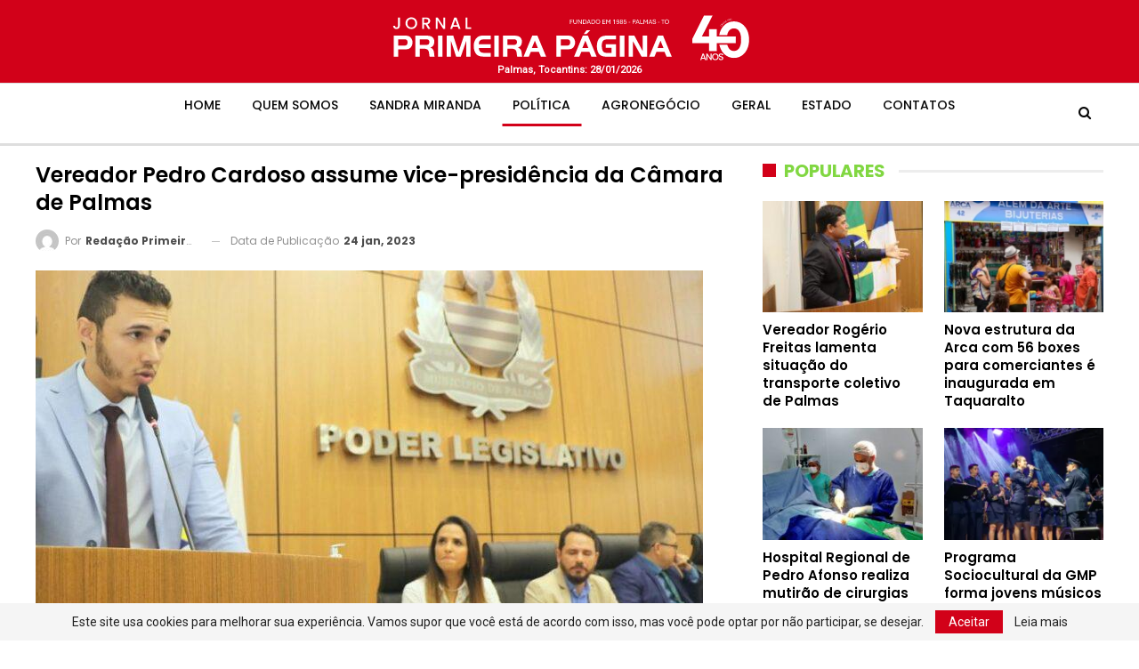

--- FILE ---
content_type: text/html; charset=UTF-8
request_url: https://jornalprimeirapaginato.com/vereador-pedro-cardoso-assume-vice-presidencia-da-camara-de-palmas/
body_size: 18393
content:
<!DOCTYPE html>
<!--[if IE 8]>
<html class="ie ie8" lang="pt-BR"> <![endif]-->
<!--[if IE 9]>
<html class="ie ie9" lang="pt-BR"> <![endif]-->
<!--[if gt IE 9]><!-->
<html lang="pt-BR"> <!--<![endif]-->
<head>
<meta charset="UTF-8">
<meta http-equiv="X-UA-Compatible" content="IE=edge">
<meta name="viewport" content="width=device-width, initial-scale=1.0">
<link rel="pingback" href="https://jornalprimeirapaginato.com/xmlrpc.php"/>
<meta name='robots' content='index, follow, max-image-preview:large, max-snippet:-1, max-video-preview:-1' />
<!-- This site is optimized with the Yoast SEO Premium plugin v20.9 (Yoast SEO v23.9) - https://yoast.com/wordpress/plugins/seo/ -->
<title>Vereador Pedro Cardoso assume vice-presidência da Câmara de Palmas - Jornal Primeira Página</title>
<link rel="canonical" href="https://jornalprimeirapaginato.com/vereador-pedro-cardoso-assume-vice-presidencia-da-camara-de-palmas/" />
<meta property="og:locale" content="pt_BR" />
<meta property="og:type" content="article" />
<meta property="og:title" content="Vereador Pedro Cardoso assume vice-presidência da Câmara de Palmas" />
<meta property="og:description" content="O vereador&nbsp;Pedro Cardoso&nbsp;(UB), foi empossado como novo vice-presidente da Câmara de Vereadores de Palmas durante sessão solene realizada na manhã de sábado (31) na capital. Em seu discurso de posse, o parlamentar afirmou que a nova mesa diretora da Casa continuará a evolução das práticas efetivas para o desenvolvimento de políticas públicas que atendam às [&hellip;]" />
<meta property="og:url" content="https://jornalprimeirapaginato.com/vereador-pedro-cardoso-assume-vice-presidencia-da-camara-de-palmas/" />
<meta property="og:site_name" content="Jornal Primeira Página" />
<meta property="article:publisher" content="https://www.facebook.com/noticiasdeangola.NA" />
<meta property="article:published_time" content="2023-01-24T19:40:11+00:00" />
<meta property="article:modified_time" content="2023-01-24T19:40:12+00:00" />
<meta property="og:image" content="https://jornalprimeirapaginato.com/wp-content/uploads/2023/01/cardoso.jpg" />
<meta property="og:image:width" content="1000" />
<meta property="og:image:height" content="540" />
<meta property="og:image:type" content="image/jpeg" />
<meta name="author" content="Redação Primeira Página" />
<meta name="twitter:card" content="summary_large_image" />
<meta name="twitter:label1" content="Escrito por" />
<meta name="twitter:data1" content="Redação Primeira Página" />
<meta name="twitter:label2" content="Est. tempo de leitura" />
<meta name="twitter:data2" content="1 minuto" />
<script type="application/ld+json" class="yoast-schema-graph">{"@context":"https://schema.org","@graph":[{"@type":"WebPage","@id":"https://jornalprimeirapaginato.com/vereador-pedro-cardoso-assume-vice-presidencia-da-camara-de-palmas/","url":"https://jornalprimeirapaginato.com/vereador-pedro-cardoso-assume-vice-presidencia-da-camara-de-palmas/","name":"Vereador Pedro Cardoso assume vice-presidência da Câmara de Palmas - Jornal Primeira Página","isPartOf":{"@id":"https://jornalprimeirapaginato.com/#website"},"primaryImageOfPage":{"@id":"https://jornalprimeirapaginato.com/vereador-pedro-cardoso-assume-vice-presidencia-da-camara-de-palmas/#primaryimage"},"image":{"@id":"https://jornalprimeirapaginato.com/vereador-pedro-cardoso-assume-vice-presidencia-da-camara-de-palmas/#primaryimage"},"thumbnailUrl":"https://jornalprimeirapaginato.com/wp-content/uploads/2023/01/cardoso.jpg","datePublished":"2023-01-24T19:40:11+00:00","dateModified":"2023-01-24T19:40:12+00:00","author":{"@id":"https://jornalprimeirapaginato.com/#/schema/person/cd68dcdd3a09e3479482687f59db665f"},"breadcrumb":{"@id":"https://jornalprimeirapaginato.com/vereador-pedro-cardoso-assume-vice-presidencia-da-camara-de-palmas/#breadcrumb"},"inLanguage":"pt-BR","potentialAction":[{"@type":"ReadAction","target":["https://jornalprimeirapaginato.com/vereador-pedro-cardoso-assume-vice-presidencia-da-camara-de-palmas/"]}]},{"@type":"ImageObject","inLanguage":"pt-BR","@id":"https://jornalprimeirapaginato.com/vereador-pedro-cardoso-assume-vice-presidencia-da-camara-de-palmas/#primaryimage","url":"https://jornalprimeirapaginato.com/wp-content/uploads/2023/01/cardoso.jpg","contentUrl":"https://jornalprimeirapaginato.com/wp-content/uploads/2023/01/cardoso.jpg","width":1000,"height":540},{"@type":"BreadcrumbList","@id":"https://jornalprimeirapaginato.com/vereador-pedro-cardoso-assume-vice-presidencia-da-camara-de-palmas/#breadcrumb","itemListElement":[{"@type":"ListItem","position":1,"name":"Início","item":"https://jornalprimeirapaginato.com/"},{"@type":"ListItem","position":2,"name":"Vereador Pedro Cardoso assume vice-presidência da Câmara de Palmas"}]},{"@type":"WebSite","@id":"https://jornalprimeirapaginato.com/#website","url":"https://jornalprimeirapaginato.com/","name":"Jornal Primeira Página","description":"Fundado em 1985","potentialAction":[{"@type":"SearchAction","target":{"@type":"EntryPoint","urlTemplate":"https://jornalprimeirapaginato.com/?s={search_term_string}"},"query-input":{"@type":"PropertyValueSpecification","valueRequired":true,"valueName":"search_term_string"}}],"inLanguage":"pt-BR"},{"@type":"Person","@id":"https://jornalprimeirapaginato.com/#/schema/person/cd68dcdd3a09e3479482687f59db665f","name":"Redação Primeira Página","image":{"@type":"ImageObject","inLanguage":"pt-BR","@id":"https://jornalprimeirapaginato.com/#/schema/person/image/","url":"https://secure.gravatar.com/avatar/558ff28153b3b436592e1257135a321f?s=96&d=mm&r=g","contentUrl":"https://secure.gravatar.com/avatar/558ff28153b3b436592e1257135a321f?s=96&d=mm&r=g","caption":"Redação Primeira Página"},"sameAs":["https://jornalprimeirapaginato.com"],"url":"https://jornalprimeirapaginato.com/author/thiagorogeh/"}]}</script>
<!-- / Yoast SEO Premium plugin. -->
<link rel='dns-prefetch' href='//www.googletagmanager.com' />
<link rel='dns-prefetch' href='//fonts.googleapis.com' />
<link rel="alternate" type="application/rss+xml" title="Feed para Jornal Primeira Página &raquo;" href="https://jornalprimeirapaginato.com/feed/" />
<link rel="alternate" type="application/rss+xml" title="Feed de comentários para Jornal Primeira Página &raquo;" href="https://jornalprimeirapaginato.com/comments/feed/" />
<!-- <link rel='stylesheet' id='wp-block-library-css' href='https://jornalprimeirapaginato.com/wp-includes/css/dist/block-library/style.min.css?ver=93f8b9cdbba85b06a19fde5d6847e2fa' type='text/css' media='all' /> -->
<link rel="stylesheet" type="text/css" href="//jornalprimeirapaginato.com/wp-content/cache/wpfc-minified/lx6zopy1/fdp3c.css" media="all"/>
<style id='classic-theme-styles-inline-css' type='text/css'>
/*! This file is auto-generated */
.wp-block-button__link{color:#fff;background-color:#32373c;border-radius:9999px;box-shadow:none;text-decoration:none;padding:calc(.667em + 2px) calc(1.333em + 2px);font-size:1.125em}.wp-block-file__button{background:#32373c;color:#fff;text-decoration:none}
</style>
<style id='global-styles-inline-css' type='text/css'>
body{--wp--preset--color--black: #000000;--wp--preset--color--cyan-bluish-gray: #abb8c3;--wp--preset--color--white: #ffffff;--wp--preset--color--pale-pink: #f78da7;--wp--preset--color--vivid-red: #cf2e2e;--wp--preset--color--luminous-vivid-orange: #ff6900;--wp--preset--color--luminous-vivid-amber: #fcb900;--wp--preset--color--light-green-cyan: #7bdcb5;--wp--preset--color--vivid-green-cyan: #00d084;--wp--preset--color--pale-cyan-blue: #8ed1fc;--wp--preset--color--vivid-cyan-blue: #0693e3;--wp--preset--color--vivid-purple: #9b51e0;--wp--preset--gradient--vivid-cyan-blue-to-vivid-purple: linear-gradient(135deg,rgba(6,147,227,1) 0%,rgb(155,81,224) 100%);--wp--preset--gradient--light-green-cyan-to-vivid-green-cyan: linear-gradient(135deg,rgb(122,220,180) 0%,rgb(0,208,130) 100%);--wp--preset--gradient--luminous-vivid-amber-to-luminous-vivid-orange: linear-gradient(135deg,rgba(252,185,0,1) 0%,rgba(255,105,0,1) 100%);--wp--preset--gradient--luminous-vivid-orange-to-vivid-red: linear-gradient(135deg,rgba(255,105,0,1) 0%,rgb(207,46,46) 100%);--wp--preset--gradient--very-light-gray-to-cyan-bluish-gray: linear-gradient(135deg,rgb(238,238,238) 0%,rgb(169,184,195) 100%);--wp--preset--gradient--cool-to-warm-spectrum: linear-gradient(135deg,rgb(74,234,220) 0%,rgb(151,120,209) 20%,rgb(207,42,186) 40%,rgb(238,44,130) 60%,rgb(251,105,98) 80%,rgb(254,248,76) 100%);--wp--preset--gradient--blush-light-purple: linear-gradient(135deg,rgb(255,206,236) 0%,rgb(152,150,240) 100%);--wp--preset--gradient--blush-bordeaux: linear-gradient(135deg,rgb(254,205,165) 0%,rgb(254,45,45) 50%,rgb(107,0,62) 100%);--wp--preset--gradient--luminous-dusk: linear-gradient(135deg,rgb(255,203,112) 0%,rgb(199,81,192) 50%,rgb(65,88,208) 100%);--wp--preset--gradient--pale-ocean: linear-gradient(135deg,rgb(255,245,203) 0%,rgb(182,227,212) 50%,rgb(51,167,181) 100%);--wp--preset--gradient--electric-grass: linear-gradient(135deg,rgb(202,248,128) 0%,rgb(113,206,126) 100%);--wp--preset--gradient--midnight: linear-gradient(135deg,rgb(2,3,129) 0%,rgb(40,116,252) 100%);--wp--preset--font-size--small: 13px;--wp--preset--font-size--medium: 20px;--wp--preset--font-size--large: 36px;--wp--preset--font-size--x-large: 42px;--wp--preset--spacing--20: 0.44rem;--wp--preset--spacing--30: 0.67rem;--wp--preset--spacing--40: 1rem;--wp--preset--spacing--50: 1.5rem;--wp--preset--spacing--60: 2.25rem;--wp--preset--spacing--70: 3.38rem;--wp--preset--spacing--80: 5.06rem;--wp--preset--shadow--natural: 6px 6px 9px rgba(0, 0, 0, 0.2);--wp--preset--shadow--deep: 12px 12px 50px rgba(0, 0, 0, 0.4);--wp--preset--shadow--sharp: 6px 6px 0px rgba(0, 0, 0, 0.2);--wp--preset--shadow--outlined: 6px 6px 0px -3px rgba(255, 255, 255, 1), 6px 6px rgba(0, 0, 0, 1);--wp--preset--shadow--crisp: 6px 6px 0px rgba(0, 0, 0, 1);}:where(.is-layout-flex){gap: 0.5em;}:where(.is-layout-grid){gap: 0.5em;}body .is-layout-flex{display: flex;}body .is-layout-flex{flex-wrap: wrap;align-items: center;}body .is-layout-flex > *{margin: 0;}body .is-layout-grid{display: grid;}body .is-layout-grid > *{margin: 0;}:where(.wp-block-columns.is-layout-flex){gap: 2em;}:where(.wp-block-columns.is-layout-grid){gap: 2em;}:where(.wp-block-post-template.is-layout-flex){gap: 1.25em;}:where(.wp-block-post-template.is-layout-grid){gap: 1.25em;}.has-black-color{color: var(--wp--preset--color--black) !important;}.has-cyan-bluish-gray-color{color: var(--wp--preset--color--cyan-bluish-gray) !important;}.has-white-color{color: var(--wp--preset--color--white) !important;}.has-pale-pink-color{color: var(--wp--preset--color--pale-pink) !important;}.has-vivid-red-color{color: var(--wp--preset--color--vivid-red) !important;}.has-luminous-vivid-orange-color{color: var(--wp--preset--color--luminous-vivid-orange) !important;}.has-luminous-vivid-amber-color{color: var(--wp--preset--color--luminous-vivid-amber) !important;}.has-light-green-cyan-color{color: var(--wp--preset--color--light-green-cyan) !important;}.has-vivid-green-cyan-color{color: var(--wp--preset--color--vivid-green-cyan) !important;}.has-pale-cyan-blue-color{color: var(--wp--preset--color--pale-cyan-blue) !important;}.has-vivid-cyan-blue-color{color: var(--wp--preset--color--vivid-cyan-blue) !important;}.has-vivid-purple-color{color: var(--wp--preset--color--vivid-purple) !important;}.has-black-background-color{background-color: var(--wp--preset--color--black) !important;}.has-cyan-bluish-gray-background-color{background-color: var(--wp--preset--color--cyan-bluish-gray) !important;}.has-white-background-color{background-color: var(--wp--preset--color--white) !important;}.has-pale-pink-background-color{background-color: var(--wp--preset--color--pale-pink) !important;}.has-vivid-red-background-color{background-color: var(--wp--preset--color--vivid-red) !important;}.has-luminous-vivid-orange-background-color{background-color: var(--wp--preset--color--luminous-vivid-orange) !important;}.has-luminous-vivid-amber-background-color{background-color: var(--wp--preset--color--luminous-vivid-amber) !important;}.has-light-green-cyan-background-color{background-color: var(--wp--preset--color--light-green-cyan) !important;}.has-vivid-green-cyan-background-color{background-color: var(--wp--preset--color--vivid-green-cyan) !important;}.has-pale-cyan-blue-background-color{background-color: var(--wp--preset--color--pale-cyan-blue) !important;}.has-vivid-cyan-blue-background-color{background-color: var(--wp--preset--color--vivid-cyan-blue) !important;}.has-vivid-purple-background-color{background-color: var(--wp--preset--color--vivid-purple) !important;}.has-black-border-color{border-color: var(--wp--preset--color--black) !important;}.has-cyan-bluish-gray-border-color{border-color: var(--wp--preset--color--cyan-bluish-gray) !important;}.has-white-border-color{border-color: var(--wp--preset--color--white) !important;}.has-pale-pink-border-color{border-color: var(--wp--preset--color--pale-pink) !important;}.has-vivid-red-border-color{border-color: var(--wp--preset--color--vivid-red) !important;}.has-luminous-vivid-orange-border-color{border-color: var(--wp--preset--color--luminous-vivid-orange) !important;}.has-luminous-vivid-amber-border-color{border-color: var(--wp--preset--color--luminous-vivid-amber) !important;}.has-light-green-cyan-border-color{border-color: var(--wp--preset--color--light-green-cyan) !important;}.has-vivid-green-cyan-border-color{border-color: var(--wp--preset--color--vivid-green-cyan) !important;}.has-pale-cyan-blue-border-color{border-color: var(--wp--preset--color--pale-cyan-blue) !important;}.has-vivid-cyan-blue-border-color{border-color: var(--wp--preset--color--vivid-cyan-blue) !important;}.has-vivid-purple-border-color{border-color: var(--wp--preset--color--vivid-purple) !important;}.has-vivid-cyan-blue-to-vivid-purple-gradient-background{background: var(--wp--preset--gradient--vivid-cyan-blue-to-vivid-purple) !important;}.has-light-green-cyan-to-vivid-green-cyan-gradient-background{background: var(--wp--preset--gradient--light-green-cyan-to-vivid-green-cyan) !important;}.has-luminous-vivid-amber-to-luminous-vivid-orange-gradient-background{background: var(--wp--preset--gradient--luminous-vivid-amber-to-luminous-vivid-orange) !important;}.has-luminous-vivid-orange-to-vivid-red-gradient-background{background: var(--wp--preset--gradient--luminous-vivid-orange-to-vivid-red) !important;}.has-very-light-gray-to-cyan-bluish-gray-gradient-background{background: var(--wp--preset--gradient--very-light-gray-to-cyan-bluish-gray) !important;}.has-cool-to-warm-spectrum-gradient-background{background: var(--wp--preset--gradient--cool-to-warm-spectrum) !important;}.has-blush-light-purple-gradient-background{background: var(--wp--preset--gradient--blush-light-purple) !important;}.has-blush-bordeaux-gradient-background{background: var(--wp--preset--gradient--blush-bordeaux) !important;}.has-luminous-dusk-gradient-background{background: var(--wp--preset--gradient--luminous-dusk) !important;}.has-pale-ocean-gradient-background{background: var(--wp--preset--gradient--pale-ocean) !important;}.has-electric-grass-gradient-background{background: var(--wp--preset--gradient--electric-grass) !important;}.has-midnight-gradient-background{background: var(--wp--preset--gradient--midnight) !important;}.has-small-font-size{font-size: var(--wp--preset--font-size--small) !important;}.has-medium-font-size{font-size: var(--wp--preset--font-size--medium) !important;}.has-large-font-size{font-size: var(--wp--preset--font-size--large) !important;}.has-x-large-font-size{font-size: var(--wp--preset--font-size--x-large) !important;}
.wp-block-navigation a:where(:not(.wp-element-button)){color: inherit;}
:where(.wp-block-post-template.is-layout-flex){gap: 1.25em;}:where(.wp-block-post-template.is-layout-grid){gap: 1.25em;}
:where(.wp-block-columns.is-layout-flex){gap: 2em;}:where(.wp-block-columns.is-layout-grid){gap: 2em;}
.wp-block-pullquote{font-size: 1.5em;line-height: 1.6;}
</style>
<!-- <link rel='stylesheet' id='contact-form-7-css' href='https://jornalprimeirapaginato.com/wp-content/plugins/contact-form-7/includes/css/styles.css?ver=5.9.8' type='text/css' media='all' /> -->
<!-- <link rel='stylesheet' id='publisher-child-css' href='https://jornalprimeirapaginato.com/wp-content/themes/publisher-child/style.css?ver=1.0.0' type='text/css' media='all' /> -->
<link rel="stylesheet" type="text/css" href="//jornalprimeirapaginato.com/wp-content/cache/wpfc-minified/77dv4yn1/fdp4d.css" media="all"/>
<link rel='stylesheet' id='better-framework-main-fonts-css' href='https://fonts.googleapis.com/css?family=Roboto:400%7CPoppins:400,600,500,500italic,700&#038;display=swap' type='text/css' media='all' />
<script src='//jornalprimeirapaginato.com/wp-content/cache/wpfc-minified/mcmkk6fd/fdp3c.js' type="text/javascript"></script>
<!-- <script type="text/javascript" src="https://jornalprimeirapaginato.com/wp-includes/js/jquery/jquery.min.js?ver=3.7.1" id="jquery-core-js"></script> -->
<!-- <script type="text/javascript" src="https://jornalprimeirapaginato.com/wp-includes/js/jquery/jquery-migrate.min.js?ver=3.4.1" id="jquery-migrate-js"></script> -->
<!--[if lt IE 9]>
<script type="text/javascript" src="https://jornalprimeirapaginato.com/wp-content/themes/publisher/includes/libs/better-framework/assets/js/html5shiv.min.js?ver=3.15.0" id="bf-html5shiv-js"></script>
<![endif]-->
<!--[if lt IE 9]>
<script type="text/javascript" src="https://jornalprimeirapaginato.com/wp-content/themes/publisher/includes/libs/better-framework/assets/js/respond.min.js?ver=3.15.0" id="bf-respond-js"></script>
<![endif]-->
<!-- Snippet da etiqueta do Google (gtag.js) adicionado pelo Site Kit -->
<!-- Snippet do Google Análises adicionado pelo Site Kit -->
<script type="text/javascript" src="https://www.googletagmanager.com/gtag/js?id=GT-KV6883M" id="google_gtagjs-js" async></script>
<script type="text/javascript" id="google_gtagjs-js-after">
/* <![CDATA[ */
window.dataLayer = window.dataLayer || [];function gtag(){dataLayer.push(arguments);}
gtag("set","linker",{"domains":["jornalprimeirapaginato.com"]});
gtag("js", new Date());
gtag("set", "developer_id.dZTNiMT", true);
gtag("config", "GT-KV6883M");
/* ]]> */
</script>
<link rel="https://api.w.org/" href="https://jornalprimeirapaginato.com/wp-json/" /><link rel="alternate" type="application/json" href="https://jornalprimeirapaginato.com/wp-json/wp/v2/posts/847" /><link rel="EditURI" type="application/rsd+xml" title="RSD" href="https://jornalprimeirapaginato.com/xmlrpc.php?rsd" />
<link rel='shortlink' href='https://jornalprimeirapaginato.com/?p=847' />
<link rel="alternate" type="application/json+oembed" href="https://jornalprimeirapaginato.com/wp-json/oembed/1.0/embed?url=https%3A%2F%2Fjornalprimeirapaginato.com%2Fvereador-pedro-cardoso-assume-vice-presidencia-da-camara-de-palmas%2F" />
<link rel="alternate" type="text/xml+oembed" href="https://jornalprimeirapaginato.com/wp-json/oembed/1.0/embed?url=https%3A%2F%2Fjornalprimeirapaginato.com%2Fvereador-pedro-cardoso-assume-vice-presidencia-da-camara-de-palmas%2F&#038;format=xml" />
<link rel="amphtml" href="https://jornalprimeirapaginato.com/amp/vereador-pedro-cardoso-assume-vice-presidencia-da-camara-de-palmas/"/>
<meta name="generator" content="Site Kit by Google 1.165.0" /><meta name="google-site-verification" content="sM7ku7wJIWJfIiOXKUkGuds37kShxIgAQJ_mK1NeO8U"><meta name="generator" content="Powered by WPBakery Page Builder - drag and drop page builder for WordPress."/>
<script type="application/ld+json">{
"@context": "http://schema.org/",
"@type": "Organization",
"@id": "#organization",
"logo": {
"@type": "ImageObject",
"url": "https://jornalprimeirapaginato.com/wp-content/uploads/2025/02/logo-jornal-primeira-pagina.svg"
},
"url": "https://jornalprimeirapaginato.com/",
"name": "Jornal Primeira P\u00e1gina",
"description": "Fundado em 1985"
}</script>
<script type="application/ld+json">{
"@context": "http://schema.org/",
"@type": "WebSite",
"name": "Jornal Primeira P\u00e1gina",
"alternateName": "Fundado em 1985",
"url": "https://jornalprimeirapaginato.com/"
}</script>
<script type="application/ld+json">{
"@context": "http://schema.org/",
"@type": "BlogPosting",
"headline": "Vereador Pedro Cardoso assume vice-presid\u00eancia da C\u00e2mara de Palmas",
"description": "O vereador&nbsp;Pedro Cardoso&nbsp;(UB), foi empossado como novo vice-presidente da C\u00e2mara de Vereadores de Palmas durante sess\u00e3o solene realizada na manh\u00e3 de s\u00e1bado (31) na capital.Em seu discurso de posse, o parlamentar afirmou que a nova mesa dire",
"datePublished": "2023-01-24",
"dateModified": "2023-01-24",
"author": {
"@type": "Person",
"@id": "#person-RedaoPrimeiraPgina",
"name": "Reda\u00e7\u00e3o Primeira P\u00e1gina"
},
"image": "https://jornalprimeirapaginato.com/wp-content/uploads/2023/01/cardoso.jpg",
"interactionStatistic": [
{
"@type": "InteractionCounter",
"interactionType": "http://schema.org/CommentAction",
"userInteractionCount": "0"
}
],
"publisher": {
"@id": "#organization"
},
"mainEntityOfPage": "https://jornalprimeirapaginato.com/vereador-pedro-cardoso-assume-vice-presidencia-da-camara-de-palmas/"
}</script>
<!-- <link rel='stylesheet' id='bf-minifed-css-1' href='https://jornalprimeirapaginato.com/wp-content/bs-booster-cache/73213559d4c1d71b4bc883bf1a3bc3c2.css' type='text/css' media='all' /> -->
<!-- <link rel='stylesheet' id='7.11.0-1765277728' href='https://jornalprimeirapaginato.com/wp-content/bs-booster-cache/affb6d4e382376c4320d48b1f4fd54f8.css' type='text/css' media='all' /> -->
<link rel="stylesheet" type="text/css" href="//jornalprimeirapaginato.com/wp-content/cache/wpfc-minified/7a9myhg2/4ig89.css" media="all"/>
<link rel="icon" href="https://jornalprimeirapaginato.com/wp-content/uploads/2022/09/cropped-favicon-primeira-pagina-32x32.png" sizes="32x32" />
<link rel="icon" href="https://jornalprimeirapaginato.com/wp-content/uploads/2022/09/cropped-favicon-primeira-pagina-192x192.png" sizes="192x192" />
<link rel="apple-touch-icon" href="https://jornalprimeirapaginato.com/wp-content/uploads/2022/09/cropped-favicon-primeira-pagina-180x180.png" />
<meta name="msapplication-TileImage" content="https://jornalprimeirapaginato.com/wp-content/uploads/2022/09/cropped-favicon-primeira-pagina-270x270.png" />
<!-- CSS Inline do BetterFramework Head -->
<style>
.site-header.header-style-1 .header-inner, .site-header.header-style-2 .header-inner, .site-header.header-style-3 .header-inner, .site-header.header-style-4 .header-inner, .site-header.header-style-7 .header-inner, .site-header.header-style-1.h-a-ad .header-inner, .site-header.header-style-4.h-a-ad .header-inner, .site-header.header-style-7.h-a-ad .header-inner {
background-color: #d20119;
}
.listing-item-user .user-display-name {
padding: 0;
color: #d20119;
font-size: 18px;
margin: 0 0 8px;
text-transform: uppercase;
}
/** desabilitar CATEGORIAS no LEIA MAIS **/
.listing-item .term-badges.floated {
display: none;
}
/** titulo da materia única em minúsculo  **/
.single-post-title {
text-transform: none!important;
}
/** inicio copyright PR7 **/
.footer-pr7{
background:#272727;
position:relative;
clear:both;
border-bottom:0px;
margin-top:-3px;
}
.footer-pr7-2{
background:#1c1c1c;
color:#272727;
font-size:11px;
font-family:'Helveltica', sans-serif;
position:relative;
height:45px;
clear:both;
margin:auto;
border-bottom:0px
}
.footer-pr7 .div {
display: block;
width: 33.333%;
}
.footer-pr7 p{
margin:3px auto;
text-align:center
}
.hint{
position:relative;
display:inline-block
}
.hint:before,.hint:after{
position:absolute;
opacity:0;
border-radius:inherit;
z-index:1000000;
-webkit-transition:0.3s ease;
-moz-transition:0.3s ease;
pointer-events:none
}
.hint:hover:before,.hint:hover:after{
opacity:1
}
.hint:before{
content:'';
position:absolute;
background:transparent;
border:6px solid transparent;
position:absolute
}
.hint:after{
content:attr(data-hint);
background:rgba(0, 0, 0, 0.8);
color:white;
padding:8px 10px;
font-size:12px;
white-space:nowrap;
box-shadow:4px 4px 8px rgba(0, 0, 0, 0.3);
border-radius:8px
}
.hint--top:before{
bottom:100%;
left:50%;
margin:0 0 -18px 0;
border-top-color:rgba(0, 0, 0, 0.8)
}
.hint--top:after{
bottom:100%;
left:0%;
margin:0 0 -6px -10px
}
.hint--top:hover:before{
margin-bottom:-10px
}
.hint--top:hover:after{
margin-bottom:2px
}
}
/** fim copyright PR7 **/
.single-post-content a, .single-page-simple-content a, .screen-reader-text:hover, .screen-reader-text:active, .screen-reader-text:focus {
color: #0000ff;
}
/* responsive portrait tablet */ @media(min-width: 768px) and (max-width: 1018px){.rh-header .rh-container {
background-color:#d20119;
} }
/* responsive phone */ @media(max-width: 767px){.rh-header .rh-container {
background-color:#d20119;
}
/** diminuir o padding do corpo das matérias no telefone **/
.container {
padding-left: 15px!important;
padding-right: 15px!important;
}}
</style>
<!-- /CSS Inline do BetterFramework Head-->
<style type="text/css" id="wp-custom-css">
.link-personalizado {
text-decoration: underline;
color: blue;
}		</style>
<noscript><style> .wpb_animate_when_almost_visible { opacity: 1; }</style></noscript>	</head>
<body class="post-template-default single single-post postid-847 single-format-standard bs-theme bs-publisher bs-publisher-readmag ltr close-rh page-layout-2-col page-layout-2-col-right full-width active-sticky-sidebar main-menu-sticky-smart main-menu-stretched active-ajax-search single-prim-cat-3 single-cat-3  wpb-js-composer js-comp-ver-6.7.0 vc_responsive bs-ll-a" dir="ltr">
<div class="main-wrap content-main-wrap">
<header id="header" class="site-header header-style-1 full-width stretched" itemscope="itemscope" itemtype="https://schema.org/WPHeader">
<div class="header-inner">
<div class="content-wrap">
<div class="container">
<div id="site-branding" class="site-branding">
<p  id="site-title" class="logo h1 img-logo">
<a href="https://jornalprimeirapaginato.com/" itemprop="url" rel="home">
<img id="site-logo" src="https://jornalprimeirapaginato.com/wp-content/uploads/2025/02/logo-jornal-primeira-pagina.svg"
alt="Primeira Página"  data-bsrjs="https://jornalprimeirapaginato.com/wp-content/uploads/2025/02/logo-jornal-primeira-pagina-retina.svg"  />
<span class="site-title">Primeira Página - Fundado em 1985</span>
</a>
</p>
</div><!-- .site-branding -->
<!-- inicio - implementacao de data abaixo da logomarca -->
<p style="color:#fff;text-align: center;font-size: 11px;font-weight:700;margin-bottom: -10px;">Palmas, Tocantins: 28/01/2026 </p>
<!-- fim - implementacao de data abaixo da logomarca -->
</div>
</div>
</div>
<div id="menu-main" class="menu main-menu-wrapper show-search-item menu-actions-btn-width-1" role="navigation" itemscope="itemscope" itemtype="https://schema.org/SiteNavigationElement">
<div class="main-menu-inner">
<div class="content-wrap">
<div class="container">
<nav class="main-menu-container">
<ul id="main-navigation" class="main-menu menu bsm-pure clearfix">
<li id="menu-item-32823" class="menu-item menu-item-type-post_type menu-item-object-page menu-item-home better-anim-fade menu-item-32823"><a href="https://jornalprimeirapaginato.com/">Home</a></li>
<li id="menu-item-371" class="menu-item menu-item-type-post_type menu-item-object-page better-anim-fade menu-item-371"><a href="https://jornalprimeirapaginato.com/quem-somos/">Quem Somos</a></li>
<li id="menu-item-287" class="menu-item menu-item-type-custom menu-item-object-custom better-anim-fade menu-item-287"><a href="/categoria/notas/">Sandra Miranda</a></li>
<li id="menu-item-117" class="menu-have-icon menu-icon-type-fontawesome menu-item menu-item-type-taxonomy menu-item-object-category current-post-ancestor current-menu-parent current-post-parent menu-term-3 better-anim-fade menu-item-117"><a href="https://jornalprimeirapaginato.com/categoria/politica/">Política</a></li>
<li id="menu-item-55041" class="menu-item menu-item-type-taxonomy menu-item-object-category menu-term-40 better-anim-fade menu-item-55041"><a href="https://jornalprimeirapaginato.com/categoria/agronegocio/">Agronegócio</a></li>
<li id="menu-item-116" class="menu-have-icon menu-icon-type-fontawesome menu-item menu-item-type-taxonomy menu-item-object-category menu-term-7 better-anim-fade menu-item-116"><a href="https://jornalprimeirapaginato.com/categoria/geral/">Geral</a></li>
<li id="menu-item-115" class="menu-have-icon menu-icon-type-fontawesome menu-item menu-item-type-taxonomy menu-item-object-category menu-term-8 better-anim-fade menu-item-115"><a href="https://jornalprimeirapaginato.com/categoria/estado/">Estado</a></li>
<li id="menu-item-372" class="menu-item menu-item-type-post_type menu-item-object-page better-anim-fade menu-item-372"><a href="https://jornalprimeirapaginato.com/contatos/">Contatos</a></li>
</ul><!-- #main-navigation -->
<div class="menu-action-buttons width-1">
<div class="search-container close">
<span class="search-handler"><i class="fa fa-search"></i></span>
<div class="search-box clearfix">
<form role="search" method="get" class="search-form clearfix" action="https://jornalprimeirapaginato.com">
<input type="search" class="search-field"
placeholder="Pesquisa..."
value="" name="s"
title="Procurar por:"
autocomplete="off">
<input type="submit" class="search-submit" value="Pesquisa">
</form><!-- .search-form -->
</div>
</div>
</div>
</nav><!-- .main-menu-container -->
</div>
</div>
</div>
</div><!-- .menu -->    </header><!-- .header -->
<div class="rh-header clearfix dark deferred-block-exclude">
<div class="rh-container clearfix">
<div class="menu-container close">
<span class="menu-handler"><span class="lines"></span></span>
</div><!-- .menu-container -->
<div class="logo-container rh-img-logo">
<a href="https://jornalprimeirapaginato.com/" itemprop="url" rel="home">
<img src="https://jornalprimeirapaginato.com/wp-content/uploads/2025/02/logo-jornal-primeira-pagina.svg"
alt="Jornal Primeira Página"  data-bsrjs="https://jornalprimeirapaginato.com/wp-content/uploads/2025/02/logo-jornal-primeira-pagina-retina.svg"  />				</a>
</div><!-- .logo-container -->
</div><!-- .rh-container -->
</div><!-- .rh-header -->
<div class="content-wrap">
<main id="content" class="content-container">
<div class="container layout-2-col layout-2-col-1 layout-right-sidebar post-template-1">
<div class="row main-section">
<div class="col-sm-8 content-column">
<div class="single-container">
<article id="post-847" class="post-847 post type-post status-publish format-standard has-post-thumbnail  category-politica single-post-content has-thumbnail">
<div class="post-header post-tp-1-header">
<h1 class="single-post-title">
<span class="post-title" itemprop="headline">Vereador Pedro Cardoso assume vice-presidência da Câmara de Palmas</span></h1>
<div class="post-meta-wrap clearfix">
<div class="post-meta single-post-meta">
<a href="https://jornalprimeirapaginato.com/author/thiagorogeh/"
title="Artigos do autor"
class="post-author-a post-author-avatar">
<img alt=''  data-src='https://secure.gravatar.com/avatar/558ff28153b3b436592e1257135a321f?s=26&d=mm&r=g' class='avatar avatar-26 photo avatar-default' height='26' width='26' /><span class="post-author-name">Por <b>Redação Primeira Página</b></span>        </a>
<span class="time"><time class="post-published updated"
datetime="2023-01-24T16:40:12-03:00">Data de Publicação <b>24 jan, 2023</b></time></span>
</div>
</div>
<div class="single-featured">
<a class="post-thumbnail open-lightbox" href="https://jornalprimeirapaginato.com/wp-content/uploads/2023/01/cardoso.jpg"><img  width="750" height="430" alt="" data-src="https://jornalprimeirapaginato.com/wp-content/uploads/2023/01/cardoso-750x430.jpg">						</a>
<span class="image-credit">Chico Sisto</span>
</div>
</div>
<div class="post-share single-post-share top-share clearfix style-9">
<div class="post-share-btn-group">
</div>
<div class="share-handler-wrap ">
<span class="share-handler post-share-btn rank-default">
<i class="bf-icon  fa fa-share-alt"></i>						<b class="text">Compartilhar</b>
</span>
<span class="social-item facebook"><a href="https://www.facebook.com/sharer.php?u=https%3A%2F%2Fjornalprimeirapaginato.com%2Fvereador-pedro-cardoso-assume-vice-presidencia-da-camara-de-palmas%2F" target="_blank" rel="nofollow noreferrer" class="bs-button-el" onclick="window.open(this.href, 'share-facebook','left=50,top=50,width=600,height=320,toolbar=0'); return false;"><span class="icon"><i class="bf-icon fa fa-facebook"></i></span></a></span><span class="social-item twitter"><a href="https://twitter.com/share?text=Vereador Pedro Cardoso assume vice-presidência da Câmara de Palmas @PrimeiraPagina2&url=https%3A%2F%2Fjornalprimeirapaginato.com%2Fvereador-pedro-cardoso-assume-vice-presidencia-da-camara-de-palmas%2F" target="_blank" rel="nofollow noreferrer" class="bs-button-el" onclick="window.open(this.href, 'share-twitter','left=50,top=50,width=600,height=320,toolbar=0'); return false;"><span class="icon"><i class="bf-icon fa fa-twitter"></i></span></a></span><span class="social-item google_plus"><a href="https://plus.google.com/share?url=https%3A%2F%2Fjornalprimeirapaginato.com%2Fvereador-pedro-cardoso-assume-vice-presidencia-da-camara-de-palmas%2F" target="_blank" rel="nofollow noreferrer" class="bs-button-el" onclick="window.open(this.href, 'share-google_plus','left=50,top=50,width=600,height=320,toolbar=0'); return false;"><span class="icon"><i class="bf-icon fa fa-google"></i></span></a></span><span class="social-item reddit"><a href="https://reddit.com/submit?url=https%3A%2F%2Fjornalprimeirapaginato.com%2Fvereador-pedro-cardoso-assume-vice-presidencia-da-camara-de-palmas%2F&title=Vereador Pedro Cardoso assume vice-presidência da Câmara de Palmas" target="_blank" rel="nofollow noreferrer" class="bs-button-el" onclick="window.open(this.href, 'share-reddit','left=50,top=50,width=600,height=320,toolbar=0'); return false;"><span class="icon"><i class="bf-icon fa fa-reddit-alien"></i></span></a></span><span class="social-item whatsapp"><a href="whatsapp://send?text=Vereador Pedro Cardoso assume vice-presidência da Câmara de Palmas %0A%0A https%3A%2F%2Fjornalprimeirapaginato.com%2Fvereador-pedro-cardoso-assume-vice-presidencia-da-camara-de-palmas%2F" target="_blank" rel="nofollow noreferrer" class="bs-button-el" onclick="window.open(this.href, 'share-whatsapp','left=50,top=50,width=600,height=320,toolbar=0'); return false;"><span class="icon"><i class="bf-icon fa fa-whatsapp"></i></span></a></span><span class="social-item pinterest"><a href="https://pinterest.com/pin/create/button/?url=https%3A%2F%2Fjornalprimeirapaginato.com%2Fvereador-pedro-cardoso-assume-vice-presidencia-da-camara-de-palmas%2F&media=https://jornalprimeirapaginato.com/wp-content/uploads/2023/01/cardoso.jpg&description=Vereador Pedro Cardoso assume vice-presidência da Câmara de Palmas" target="_blank" rel="nofollow noreferrer" class="bs-button-el" onclick="window.open(this.href, 'share-pinterest','left=50,top=50,width=600,height=320,toolbar=0'); return false;"><span class="icon"><i class="bf-icon fa fa-pinterest"></i></span></a></span><span class="social-item email"><a href="/cdn-cgi/l/email-protection#[base64]" target="_blank" rel="nofollow noreferrer" class="bs-button-el" onclick="window.open(this.href, 'share-email','left=50,top=50,width=600,height=320,toolbar=0'); return false;"><span class="icon"><i class="bf-icon fa fa-envelope-open"></i></span></a></span></div>		</div>
<div class="entry-content clearfix single-post-content">
<p>O vereador&nbsp;<em>Pedro Cardoso</em>&nbsp;(UB), foi empossado como novo vice-presidente da Câmara de Vereadores de Palmas durante sessão solene realizada na manhã de sábado (31) na capital.</p>
<p>Em seu discurso de posse, o parlamentar afirmou que a nova mesa diretora da Casa continuará a evolução das práticas efetivas para o desenvolvimento de políticas públicas que atendam às demandas da população palmense.</p>
<p>“Esperamos que essa evolução continue avançando, pois é isso o que o povo de Palmas espera. Não uma evolução apenas de discursos, mais também de práticas efetivas que possam de fato se transformar em benefícios para nossa população. devemos legislar para o atendimento das necessidades da nossa gente e para a melhoria e crescimento de nossa cidade, pois aqui representamos não somente um partido ou coligação, não somente a situação ou oposição, mais acima de tudo o povo. Somos vereadores de todos; sem distinção de raça, credo, partido ou classe social”, disse.</p>
<div class="farujl farujl-post-inline farujl-float-center farujl-align-center farujl-column-1 farujl-hide-on-phone farujl-hide-on-tablet-portrait farujl-hide-on-tablet-landscape farujl-hide-on-desktop farujl-clearfix no-bg-box-model"><div id="farujl-3647-1473403539" class="farujl-container farujl-type-image  farujl-hide-on-desktop farujl-hide-on-tablet-portrait farujl-hide-on-tablet-landscape farujl-hide-on-phone" itemscope="" itemtype="https://schema.org/WPAdBlock" data-adid="3647" data-type="image"><img class="farujl-image" src="" alt="Anúncio no meio do texto" /></div></div> <p>Presente na posse da nova mesa diretora, a prefeita Cinthia Ribeiro (PSDB), comentou sobre a importância da harmonia entre os poderes e destacou a parceria entre o Executivo e o Legislativo.</p>
<p>“Acho que o ano de 2022 foi emblemático para nossa cidade, com grandes projetos e parcerias. Acredito que o dia de hoje marca literalmente esse novo tempo para nossa cidade. A necessidade de harmonia entre os poderes e o fortalecimento das nossas instituições, faz com que Palmas caminhe em um novo propósito e obviamente quem mais ganha é a população. Estamos aqui agora para reafirmar isso com a posse da nova mesa e reforçar o protagonismo da nossa Câmara de Vereadores”, concluiu a prefeita.</p> 			</div>
<div class="post-share single-post-share bottom-share clearfix style-4">
<div class="post-share-btn-group">
</div>
<div class="share-handler-wrap ">
<span class="share-handler post-share-btn rank-default">
<i class="bf-icon  fa fa-share-alt"></i>						<b class="text">Compartilhar</b>
</span>
<span class="social-item facebook has-title"><a href="https://www.facebook.com/sharer.php?u=https%3A%2F%2Fjornalprimeirapaginato.com%2Fvereador-pedro-cardoso-assume-vice-presidencia-da-camara-de-palmas%2F" target="_blank" rel="nofollow noreferrer" class="bs-button-el" onclick="window.open(this.href, 'share-facebook','left=50,top=50,width=600,height=320,toolbar=0'); return false;"><span class="icon"><i class="bf-icon fa fa-facebook"></i></span><span class="item-title">Facebook</span></a></span><span class="social-item twitter has-title"><a href="https://twitter.com/share?text=Vereador Pedro Cardoso assume vice-presidência da Câmara de Palmas @PrimeiraPagina2&url=https%3A%2F%2Fjornalprimeirapaginato.com%2Fvereador-pedro-cardoso-assume-vice-presidencia-da-camara-de-palmas%2F" target="_blank" rel="nofollow noreferrer" class="bs-button-el" onclick="window.open(this.href, 'share-twitter','left=50,top=50,width=600,height=320,toolbar=0'); return false;"><span class="icon"><i class="bf-icon fa fa-twitter"></i></span><span class="item-title">Twitter</span></a></span><span class="social-item google_plus has-title"><a href="https://plus.google.com/share?url=https%3A%2F%2Fjornalprimeirapaginato.com%2Fvereador-pedro-cardoso-assume-vice-presidencia-da-camara-de-palmas%2F" target="_blank" rel="nofollow noreferrer" class="bs-button-el" onclick="window.open(this.href, 'share-google_plus','left=50,top=50,width=600,height=320,toolbar=0'); return false;"><span class="icon"><i class="bf-icon fa fa-google"></i></span><span class="item-title">Google+</span></a></span><span class="social-item reddit has-title"><a href="https://reddit.com/submit?url=https%3A%2F%2Fjornalprimeirapaginato.com%2Fvereador-pedro-cardoso-assume-vice-presidencia-da-camara-de-palmas%2F&title=Vereador Pedro Cardoso assume vice-presidência da Câmara de Palmas" target="_blank" rel="nofollow noreferrer" class="bs-button-el" onclick="window.open(this.href, 'share-reddit','left=50,top=50,width=600,height=320,toolbar=0'); return false;"><span class="icon"><i class="bf-icon fa fa-reddit-alien"></i></span><span class="item-title">ReddIt</span></a></span><span class="social-item whatsapp has-title"><a href="whatsapp://send?text=Vereador Pedro Cardoso assume vice-presidência da Câmara de Palmas %0A%0A https%3A%2F%2Fjornalprimeirapaginato.com%2Fvereador-pedro-cardoso-assume-vice-presidencia-da-camara-de-palmas%2F" target="_blank" rel="nofollow noreferrer" class="bs-button-el" onclick="window.open(this.href, 'share-whatsapp','left=50,top=50,width=600,height=320,toolbar=0'); return false;"><span class="icon"><i class="bf-icon fa fa-whatsapp"></i></span><span class="item-title">WhatsApp</span></a></span><span class="social-item pinterest has-title"><a href="https://pinterest.com/pin/create/button/?url=https%3A%2F%2Fjornalprimeirapaginato.com%2Fvereador-pedro-cardoso-assume-vice-presidencia-da-camara-de-palmas%2F&media=https://jornalprimeirapaginato.com/wp-content/uploads/2023/01/cardoso.jpg&description=Vereador Pedro Cardoso assume vice-presidência da Câmara de Palmas" target="_blank" rel="nofollow noreferrer" class="bs-button-el" onclick="window.open(this.href, 'share-pinterest','left=50,top=50,width=600,height=320,toolbar=0'); return false;"><span class="icon"><i class="bf-icon fa fa-pinterest"></i></span><span class="item-title">Pinterest</span></a></span><span class="social-item email has-title"><a href="/cdn-cgi/l/email-protection#[base64]" target="_blank" rel="nofollow noreferrer" class="bs-button-el" onclick="window.open(this.href, 'share-email','left=50,top=50,width=600,height=320,toolbar=0'); return false;"><span class="icon"><i class="bf-icon fa fa-envelope-open"></i></span><span class="item-title">E-mail</span></a></span></div>		</div>
</article>
<section class="next-prev-post clearfix">
<div class="prev-post">
<p class="pre-title heading-typo"><i
class="fa fa-arrow-left"></i> Anterior				</p>
<p class="title heading-typo"><a href="https://jornalprimeirapaginato.com/projeto-de-autoria-do-vereador-pedro-cardoso-quer-instituir-a-lei-da-merenda/" rel="prev"><strong>Projeto de autoria do vereador Pedro Cardoso quer instituir a “Lei da Merenda”</strong></a></p>
</div>
<div class="next-post">
<p class="pre-title heading-typo">Próximo <i
class="fa fa-arrow-right"></i></p>
<p class="title heading-typo"><a href="https://jornalprimeirapaginato.com/vereador-pedro-cardoso-quer-instituir-a-politica-municipal-de-atencao-a-saude-mental-em-palmas/" rel="next">Vereador Pedro Cardoso quer instituir a Política Municipal de Atenção à Saúde Mental em Palmas</a></p>
</div>
</section>
</div>
<div class="post-related">
<div class="section-heading sh-t7 sh-s1 ">
<span class="h-text related-posts-heading">Leia também</span>
</div>
<div class="bs-pagination-wrapper main-term-none next_prev ">
<div class="listing listing-thumbnail listing-tb-2 clearfix  scolumns-3 simple-grid include-last-mobile">
<div  class="post-61400 type-post format-standard has-post-thumbnail   listing-item listing-item-thumbnail listing-item-tb-2 main-term-3">
<div class="item-inner clearfix">
<div class="featured featured-type-featured-image">
<div class="term-badges floated"><span class="term-badge term-3"><a href="https://jornalprimeirapaginato.com/categoria/politica/">Política</a></span></div>			<a  title="Revitalização de sinalização é solicitada pela vereadora Delma Freitas" data-src="https://jornalprimeirapaginato.com/wp-content/uploads/2025/08/05D-210x136.webp" data-bs-srcset="{&quot;baseurl&quot;:&quot;https:\/\/jornalprimeirapaginato.com\/wp-content\/uploads\/2025\/08\/&quot;,&quot;sizes&quot;:{&quot;86&quot;:&quot;05D-86x64.webp&quot;,&quot;210&quot;:&quot;05D-210x136.webp&quot;,&quot;279&quot;:&quot;05D-279x220.webp&quot;,&quot;357&quot;:&quot;05D-357x210.webp&quot;,&quot;750&quot;:&quot;05D-750x430.webp&quot;,&quot;860&quot;:&quot;05D.webp&quot;}}"					class="img-holder" href="https://jornalprimeirapaginato.com/revitalizacao-de-sinalizacao-e-solicitada-pela-vereadora-delma-freitas/"></a>
</div>
<p class="title">	<a class="post-url" href="https://jornalprimeirapaginato.com/revitalizacao-de-sinalizacao-e-solicitada-pela-vereadora-delma-freitas/" title="Revitalização de sinalização é solicitada pela vereadora Delma Freitas">
<span class="post-title">
Revitalização de sinalização é solicitada pela vereadora Delma Freitas			</span>
</a>
</p></div>
</div >
<div  class="post-61403 type-post format-standard has-post-thumbnail   listing-item listing-item-thumbnail listing-item-tb-2 main-term-3">
<div class="item-inner clearfix">
<div class="featured featured-type-featured-image">
<div class="term-badges floated"><span class="term-badge term-3"><a href="https://jornalprimeirapaginato.com/categoria/politica/">Política</a></span></div>			<a  title="Vereadora Delma Freitas solicita realização de ação tapa buraco" data-src="https://jornalprimeirapaginato.com/wp-content/uploads/2025/08/2904-210x136.webp" data-bs-srcset="{&quot;baseurl&quot;:&quot;https:\/\/jornalprimeirapaginato.com\/wp-content\/uploads\/2025\/08\/&quot;,&quot;sizes&quot;:{&quot;86&quot;:&quot;2904-86x64.webp&quot;,&quot;210&quot;:&quot;2904-210x136.webp&quot;,&quot;279&quot;:&quot;2904-279x220.webp&quot;,&quot;357&quot;:&quot;2904-357x210.webp&quot;,&quot;750&quot;:&quot;2904-750x430.webp&quot;,&quot;1200&quot;:&quot;2904-scaled.webp&quot;}}"					class="img-holder" href="https://jornalprimeirapaginato.com/vereadora-delma-freitas-solicita-realizacao-de-acao-tapa-buraco/"></a>
</div>
<p class="title">	<a class="post-url" href="https://jornalprimeirapaginato.com/vereadora-delma-freitas-solicita-realizacao-de-acao-tapa-buraco/" title="Vereadora Delma Freitas solicita realização de ação tapa buraco">
<span class="post-title">
Vereadora Delma Freitas solicita realização de ação tapa buraco			</span>
</a>
</p></div>
</div >
<div  class="post-61415 type-post format-standard has-post-thumbnail   listing-item listing-item-thumbnail listing-item-tb-2 main-term-3">
<div class="item-inner clearfix">
<div class="featured featured-type-featured-image">
<div class="term-badges floated"><span class="term-badge term-3"><a href="https://jornalprimeirapaginato.com/categoria/politica/">Política</a></span></div>			<a  title="Vereador Folha solicita recapeamento asfáltico em importantes avenidas da região Norte de Palmas" data-src="https://jornalprimeirapaginato.com/wp-content/uploads/2026/01/3e5e4c18-ca30-419f-950c-f4cbdb1c0735-e1769533636513-210x136.webp" data-bs-srcset="{&quot;baseurl&quot;:&quot;https:\/\/jornalprimeirapaginato.com\/wp-content\/uploads\/2026\/01\/&quot;,&quot;sizes&quot;:{&quot;86&quot;:&quot;3e5e4c18-ca30-419f-950c-f4cbdb1c0735-e1769533636513-86x64.webp&quot;,&quot;210&quot;:&quot;3e5e4c18-ca30-419f-950c-f4cbdb1c0735-e1769533636513-210x136.webp&quot;,&quot;279&quot;:&quot;3e5e4c18-ca30-419f-950c-f4cbdb1c0735-e1769533636513-279x220.webp&quot;,&quot;357&quot;:&quot;3e5e4c18-ca30-419f-950c-f4cbdb1c0735-e1769533636513-357x210.webp&quot;,&quot;750&quot;:&quot;3e5e4c18-ca30-419f-950c-f4cbdb1c0735-e1769533636513-750x430.webp&quot;,&quot;1094&quot;:&quot;3e5e4c18-ca30-419f-950c-f4cbdb1c0735-e1769533636513.webp&quot;}}"					class="img-holder" href="https://jornalprimeirapaginato.com/vereador-folha-solicita-recapeamento-asfaltico-em-importantes-avenidas-da-regiao-norte-de-palmas/"></a>
</div>
<p class="title">	<a class="post-url" href="https://jornalprimeirapaginato.com/vereador-folha-solicita-recapeamento-asfaltico-em-importantes-avenidas-da-regiao-norte-de-palmas/" title="Vereador Folha solicita recapeamento asfáltico em importantes avenidas da região Norte de Palmas">
<span class="post-title">
Vereador Folha solicita recapeamento asfáltico em importantes avenidas da região&hellip;			</span>
</a>
</p></div>
</div >
<div  class="post-61397 type-post format-standard has-post-thumbnail   listing-item listing-item-thumbnail listing-item-tb-2 main-term-3">
<div class="item-inner clearfix">
<div class="featured featured-type-featured-image">
<div class="term-badges floated"><span class="term-badge term-3"><a href="https://jornalprimeirapaginato.com/categoria/politica/">Política</a></span></div>			<a  title="Troca de lâmpadas queimadas da 906 sul é alvo de requerimento de Delma Freitas" data-src="https://jornalprimeirapaginato.com/wp-content/uploads/2025/08/Delma-Freitas-PP-se-licencia-para-tratamento-de-saude.-Suplente-assume-nesta-quinta-26-210x136.webp" data-bs-srcset="{&quot;baseurl&quot;:&quot;https:\/\/jornalprimeirapaginato.com\/wp-content\/uploads\/2025\/08\/&quot;,&quot;sizes&quot;:{&quot;86&quot;:&quot;Delma-Freitas-PP-se-licencia-para-tratamento-de-saude.-Suplente-assume-nesta-quinta-26-86x64.webp&quot;,&quot;210&quot;:&quot;Delma-Freitas-PP-se-licencia-para-tratamento-de-saude.-Suplente-assume-nesta-quinta-26-210x136.webp&quot;,&quot;279&quot;:&quot;Delma-Freitas-PP-se-licencia-para-tratamento-de-saude.-Suplente-assume-nesta-quinta-26-279x220.webp&quot;,&quot;357&quot;:&quot;Delma-Freitas-PP-se-licencia-para-tratamento-de-saude.-Suplente-assume-nesta-quinta-26-357x210.webp&quot;,&quot;750&quot;:&quot;Delma-Freitas-PP-se-licencia-para-tratamento-de-saude.-Suplente-assume-nesta-quinta-26-750x430.webp&quot;,&quot;1200&quot;:&quot;Delma-Freitas-PP-se-licencia-para-tratamento-de-saude.-Suplente-assume-nesta-quinta-26-scaled.webp&quot;}}"					class="img-holder" href="https://jornalprimeirapaginato.com/troca-de-lampadas-queimadas-da-906-sul-e-alvo-de-requerimento-de-delma-freitas/"></a>
</div>
<p class="title">	<a class="post-url" href="https://jornalprimeirapaginato.com/troca-de-lampadas-queimadas-da-906-sul-e-alvo-de-requerimento-de-delma-freitas/" title="Troca de lâmpadas queimadas da 906 sul é alvo de requerimento de Delma Freitas">
<span class="post-title">
Troca de lâmpadas queimadas da 906 sul é alvo de requerimento de Delma Freitas			</span>
</a>
</p></div>
</div >
</div>
</div><div class="bs-pagination bs-ajax-pagination next_prev main-term-none clearfix">
<script data-cfasync="false" src="/cdn-cgi/scripts/5c5dd728/cloudflare-static/email-decode.min.js"></script><script>var bs_ajax_paginate_749223318 = '{"query":{"paginate":"next_prev","count":4,"post_type":"post","posts_per_page":4,"post__not_in":[847],"ignore_sticky_posts":1,"post_status":["publish","private"],"category__in":[3],"_layout":{"state":"1|1|0","page":"2-col-right"}},"type":"wp_query","view":"Publisher::fetch_related_posts","current_page":1,"ajax_url":"\/wp-admin\/admin-ajax.php","remove_duplicates":"0","paginate":"next_prev","_layout":{"state":"1|1|0","page":"2-col-right"},"_bs_pagin_token":"c37e6de"}';</script>				<a class="btn-bs-pagination prev disabled" rel="prev" data-id="749223318"
title="Anterior">
<i class="fa fa-angle-left"
aria-hidden="true"></i> Anterior				</a>
<a  rel="next" class="btn-bs-pagination next"
data-id="749223318" title="Próximo">
Próximo <i
class="fa fa-angle-right" aria-hidden="true"></i>
</a>
</div></div>
</div><!-- .content-column -->
<div class="col-sm-4 sidebar-column sidebar-column-primary">
<aside id="sidebar-primary-sidebar" class="sidebar" role="complementary" aria-label="Barra lateral principal Barra lateral" itemscope="itemscope" itemtype="https://schema.org/WPSideBar">
<div id="bs-thumbnail-listing-2-2" class=" h-ni w-t primary-sidebar-widget widget widget_bs-thumbnail-listing-2"><div class=" bs-listing bs-listing-listing-thumbnail-2 bs-listing-single-tab pagination-animate">		<p class="section-heading sh-t7 sh-s1 main-term-none">
<span class="h-text main-term-none main-link">
POPULARES					</span>
</p>
<div class="bs-pagination-wrapper main-term-none next_prev bs-slider-first-item">
<div class="listing listing-thumbnail listing-tb-2 clearfix scolumns-2 bsw-6 ">
<div  class="post-19511 type-post format-standard has-post-thumbnail   listing-item listing-item-thumbnail listing-item-tb-2 main-term-3">
<div class="item-inner clearfix">
<div class="featured featured-type-featured-image">
<a  title="Vereador Rogério Freitas lamenta situação do transporte coletivo de Palmas" data-src="https://jornalprimeirapaginato.com/wp-content/uploads/2023/10/26_10-210x136.jpg" data-bs-srcset="{&quot;baseurl&quot;:&quot;https:\/\/jornalprimeirapaginato.com\/wp-content\/uploads\/2023\/10\/&quot;,&quot;sizes&quot;:{&quot;86&quot;:&quot;26_10-86x64.jpg&quot;,&quot;210&quot;:&quot;26_10-210x136.jpg&quot;,&quot;279&quot;:&quot;26_10-279x220.jpg&quot;,&quot;357&quot;:&quot;26_10-357x210.jpg&quot;,&quot;750&quot;:&quot;26_10-750x430.jpg&quot;,&quot;1600&quot;:&quot;26_10.jpg&quot;}}"					class="img-holder" href="https://jornalprimeirapaginato.com/rogerio-freitas-lamenta-situacao-do-transporte-coletivo-de-palmas/"></a>
</div>
<p class="title">	<a class="post-url" href="https://jornalprimeirapaginato.com/rogerio-freitas-lamenta-situacao-do-transporte-coletivo-de-palmas/" title="Vereador Rogério Freitas lamenta situação do transporte coletivo de Palmas">
<span class="post-title">
Vereador Rogério Freitas lamenta situação do transporte coletivo de Palmas			</span>
</a>
</p></div>
</div >
<div  class="post-59678 type-post format-standard has-post-thumbnail   listing-item listing-item-thumbnail listing-item-tb-2 main-term-1">
<div class="item-inner clearfix">
<div class="featured featured-type-featured-image">
<a  title="Nova estrutura da Arca com 56 boxes para comerciantes é inaugurada em Taquaralto" data-src="https://jornalprimeirapaginato.com/wp-content/uploads/2025/12/Comerciantes-receberam-estrutura-moderna-com-portas-eletricas-e-entradas-de-energia-e-agua-–-Foto-Lia-Mara-210x136.webp" data-bs-srcset="{&quot;baseurl&quot;:&quot;https:\/\/jornalprimeirapaginato.com\/wp-content\/uploads\/2025\/12\/&quot;,&quot;sizes&quot;:{&quot;86&quot;:&quot;Comerciantes-receberam-estrutura-moderna-com-portas-eletricas-e-entradas-de-energia-e-agua-\u2013-Foto-Lia-Mara-86x64.webp&quot;,&quot;210&quot;:&quot;Comerciantes-receberam-estrutura-moderna-com-portas-eletricas-e-entradas-de-energia-e-agua-\u2013-Foto-Lia-Mara-210x136.webp&quot;,&quot;279&quot;:&quot;Comerciantes-receberam-estrutura-moderna-com-portas-eletricas-e-entradas-de-energia-e-agua-\u2013-Foto-Lia-Mara-279x220.webp&quot;,&quot;357&quot;:&quot;Comerciantes-receberam-estrutura-moderna-com-portas-eletricas-e-entradas-de-energia-e-agua-\u2013-Foto-Lia-Mara-357x210.webp&quot;,&quot;750&quot;:&quot;Comerciantes-receberam-estrutura-moderna-com-portas-eletricas-e-entradas-de-energia-e-agua-\u2013-Foto-Lia-Mara-750x430.webp&quot;,&quot;1024&quot;:&quot;Comerciantes-receberam-estrutura-moderna-com-portas-eletricas-e-entradas-de-energia-e-agua-\u2013-Foto-Lia-Mara.webp&quot;}}"					class="img-holder" href="https://jornalprimeirapaginato.com/nova-estrutura-da-arca-com-56-boxes-para-comerciantes-e-inaugurada-em-taquaralto/"></a>
</div>
<p class="title">	<a class="post-url" href="https://jornalprimeirapaginato.com/nova-estrutura-da-arca-com-56-boxes-para-comerciantes-e-inaugurada-em-taquaralto/" title="Nova estrutura da Arca com 56 boxes para comerciantes é inaugurada em Taquaralto">
<span class="post-title">
Nova estrutura da Arca com 56 boxes para comerciantes é inaugurada em Taquaralto			</span>
</a>
</p></div>
</div >
<div  class="post-6725 type-post format-standard has-post-thumbnail   listing-item listing-item-thumbnail listing-item-tb-2 main-term-5">
<div class="item-inner clearfix">
<div class="featured featured-type-featured-image">
<a  title="Hospital Regional de Pedro Afonso realiza mutirão de cirurgias gerais e ginecológicas" data-src="https://jornalprimeirapaginato.com/wp-content/uploads/2023/04/FOTOS-210x136.jpg" data-bs-srcset="{&quot;baseurl&quot;:&quot;https:\/\/jornalprimeirapaginato.com\/wp-content\/uploads\/2023\/04\/&quot;,&quot;sizes&quot;:{&quot;86&quot;:&quot;FOTOS-86x64.jpg&quot;,&quot;210&quot;:&quot;FOTOS-210x136.jpg&quot;,&quot;279&quot;:&quot;FOTOS-279x220.jpg&quot;,&quot;357&quot;:&quot;FOTOS-357x210.jpg&quot;,&quot;750&quot;:&quot;FOTOS-750x430.jpg&quot;,&quot;883&quot;:&quot;FOTOS.jpg&quot;}}"					class="img-holder" href="https://jornalprimeirapaginato.com/hospital-regional-de-pedro-afonso-realiza-mutirao-de-cirurgias-gerais-e-ginecologicas/"></a>
</div>
<p class="title">	<a class="post-url" href="https://jornalprimeirapaginato.com/hospital-regional-de-pedro-afonso-realiza-mutirao-de-cirurgias-gerais-e-ginecologicas/" title="Hospital Regional de Pedro Afonso realiza mutirão de cirurgias gerais e ginecológicas">
<span class="post-title">
Hospital Regional de Pedro Afonso realiza mutirão de cirurgias gerais e ginecológicas			</span>
</a>
</p></div>
</div >
<div  class="post-46132 type-post format-standard has-post-thumbnail   listing-item listing-item-thumbnail listing-item-tb-2 main-term-1">
<div class="item-inner clearfix">
<div class="featured featured-type-featured-image">
<a  title="Programa Sociocultural da GMP forma jovens músicos e promove inclusão social" data-src="https://jornalprimeirapaginato.com/wp-content/uploads/2025/02/WhatsApp-Image-2025-02-06-at-10.03.09-210x136.webp" data-bs-srcset="{&quot;baseurl&quot;:&quot;https:\/\/jornalprimeirapaginato.com\/wp-content\/uploads\/2025\/02\/&quot;,&quot;sizes&quot;:{&quot;86&quot;:&quot;WhatsApp-Image-2025-02-06-at-10.03.09-86x64.webp&quot;,&quot;210&quot;:&quot;WhatsApp-Image-2025-02-06-at-10.03.09-210x136.webp&quot;,&quot;279&quot;:&quot;WhatsApp-Image-2025-02-06-at-10.03.09-279x220.webp&quot;,&quot;357&quot;:&quot;WhatsApp-Image-2025-02-06-at-10.03.09-357x210.webp&quot;,&quot;750&quot;:&quot;WhatsApp-Image-2025-02-06-at-10.03.09-750x430.webp&quot;,&quot;1200&quot;:&quot;WhatsApp-Image-2025-02-06-at-10.03.09-scaled.webp&quot;}}"					class="img-holder" href="https://jornalprimeirapaginato.com/programa-sociocultural-da-gmp-forma-jovens-musicos-e-promove-inclusao-social/"></a>
</div>
<p class="title">	<a class="post-url" href="https://jornalprimeirapaginato.com/programa-sociocultural-da-gmp-forma-jovens-musicos-e-promove-inclusao-social/" title="Programa Sociocultural da GMP forma jovens músicos e promove inclusão social">
<span class="post-title">
Programa Sociocultural da GMP forma jovens músicos e promove inclusão social			</span>
</a>
</p></div>
</div >
</div>
</div><div class="bs-pagination bs-ajax-pagination next_prev main-term-none clearfix">
<script>var bs_ajax_paginate_1652603455 = '{"query":{"category":"","tag":"","taxonomy":"","post_ids":"","post_type":"","count":"4","order_by":"popular","order":"DESC","time_filter":"","offset":"","style":"listing-thumbnail-2","cats-tags-condition":"and","cats-condition":"in","tags-condition":"in","featured_image":"0","ignore_sticky_posts":"1","author_ids":"","disable_duplicate":"0","ad-active":0,"paginate":"next_prev","pagination-show-label":"1","columns":"2","listing-settings":{"thumbnail-type":"featured-image","title-limit":"60","excerpt":"0","excerpt-limit":"115","subtitle":"0","subtitle-limit":"0","subtitle-location":"after-title","format-icon":"1","term-badge":"0","term-badge-count":"1","term-badge-tax":"category","show-ranking":"","meta":{"show":"0","author":"1","date":"1","date-format":"standard","view":"0","share":"0","comment":"0","review":"0"}},"override-listing-settings":"0","_layout":{"state":"1|1|0","page":"2-col-right"}},"type":"bs_post_listing","view":"Publisher_Thumbnail_Listing_2_Shortcode","current_page":1,"ajax_url":"\/wp-admin\/admin-ajax.php","remove_duplicates":"0","columns":"2","paginate":"next_prev","pagination-show-label":"1","override-listing-settings":"0","listing-settings":{"thumbnail-type":"featured-image","title-limit":"60","excerpt":"0","excerpt-limit":"115","subtitle":"0","subtitle-limit":"0","subtitle-location":"after-title","format-icon":"1","term-badge":"0","term-badge-count":"1","term-badge-tax":"category","show-ranking":"","meta":{"show":"0","author":"1","date":"1","date-format":"standard","view":"0","share":"0","comment":"0","review":"0"}},"ad-active":false,"_layout":{"state":"1|1|0","page":"2-col-right"},"_bs_pagin_token":"3a4c808","data":{"vars":{"post-ranking-offset":4}}}';</script>				<a class="btn-bs-pagination prev disabled" rel="prev" data-id="1652603455"
title="Anterior">
<i class="fa fa-angle-left"
aria-hidden="true"></i> Anterior				</a>
<a  rel="next" class="btn-bs-pagination next"
data-id="1652603455" title="Próximo">
Próximo <i
class="fa fa-angle-right" aria-hidden="true"></i>
</a>
<span class="bs-pagination-label label-light">1 de 3.173</span>
</div></div></div><div id="farujl-2" class=" h-ni w-nt primary-sidebar-widget widget widget_farujl"><div class="farujl  farujl-align-center farujl-column-1 farujl-clearfix no-bg-box-model"><div id="farujl-41-411303111" class="farujl-container farujl-type-image " itemscope="" itemtype="https://schema.org/WPAdBlock" data-adid="41" data-type="image"><a itemprop="url" class="farujl-link" href="https://www.to.gov.br/detran" target="_blank" ><img class="farujl-image" src="https://jornalprimeirapaginato.com/wp-content/uploads/2025/02/ANUNCIO_APRESENTACAO-NOVA-LOGO-372-x-311-px.gif" alt="Governo _ dentro da matéria" /></a></div></div></div><div id="bs-mix-listing-3-4-2" class=" h-ni w-t primary-sidebar-widget widget widget_bs-mix-listing-3-4"><div class=" bs-listing bs-listing-listing-mix-3-4 bs-listing-single-tab pagination-animate">		<p class="section-heading sh-t7 sh-s1 main-term-11">
<a href="https://jornalprimeirapaginato.com/categoria/negocios/" class="main-link">
<span class="h-text main-term-11">
MAIS VISTOS							</span>
</a>
</p>
<div class="bs-pagination-wrapper main-term-11 next_prev bs-slider-first-item">
<div class="listing listing-mix-3-4 clearfix ">
<div class="item-inner">
<div class="row-1">
<div class="listing listing-modern-grid listing-modern-grid-3 clearfix columns-1 slider-overlay-simple-gr">
<div class="post-61455 type-post format-standard has-post-thumbnail  listing-item-1 listing-item listing-mg-item listing-mg-3-item main-term-11 bsw-500">
<div class="item-content">
<a  title="SINOPSE — O preço de se achar especial: “Marty Supreme” e a falácia do vencedor" data-src="https://jornalprimeirapaginato.com/wp-content/uploads/2026/01/image-16-750x430.webp" data-bs-srcset="{&quot;baseurl&quot;:&quot;https:\/\/jornalprimeirapaginato.com\/wp-content\/uploads\/2026\/01\/&quot;,&quot;sizes&quot;:{&quot;210&quot;:&quot;image-16-210x136.webp&quot;,&quot;279&quot;:&quot;image-16-279x220.webp&quot;,&quot;357&quot;:&quot;image-16-357x210.webp&quot;,&quot;750&quot;:&quot;image-16-750x430.webp&quot;,&quot;1415&quot;:&quot;image-16.webp&quot;}}"				class="img-cont" href="https://jornalprimeirapaginato.com/sinopse-o-preco-de-se-achar-especial-marty-supreme-e-a-falacia-do-vencedor/"></a>
<div class="content-container">
<p class="title">			<a href="https://jornalprimeirapaginato.com/sinopse-o-preco-de-se-achar-especial-marty-supreme-e-a-falacia-do-vencedor/" class="post-title post-url">
SINOPSE — O preço de se achar especial: “Marty Supreme” e a falácia do vencedor			</a>
</p>		</div>
</div>
</div >
</div>
</div>
<div class="row-2">
<div class="listing listing-thumbnail listing-tb-1 clearfix columns-1">
<div class="post-61157 type-post format-standard has-post-thumbnail  listing-item-1 listing-item listing-item-thumbnail listing-item-tb-1 main-term-11">
<div class="item-inner clearfix">
<div class="featured featured-type-featured-image">
<a  title="SINOPSE — A trupe, o cerrado e o segredo: os caminhos sensíveis de &#8220;Entramas&#8221;" data-src="https://jornalprimeirapaginato.com/wp-content/uploads/2026/01/459991-86x64.webp" data-bs-srcset="{&quot;baseurl&quot;:&quot;https:\/\/jornalprimeirapaginato.com\/wp-content\/uploads\/2026\/01\/&quot;,&quot;sizes&quot;:{&quot;86&quot;:&quot;459991-86x64.webp&quot;,&quot;210&quot;:&quot;459991-210x136.webp&quot;,&quot;1600&quot;:&quot;459991.webp&quot;}}"						class="img-holder" href="https://jornalprimeirapaginato.com/sinopse-a-trupe-o-cerrado-e-o-segredo-os-caminhos-sensiveis-de-entramas/"></a>
</div>
<p class="title">		<a href="https://jornalprimeirapaginato.com/sinopse-a-trupe-o-cerrado-e-o-segredo-os-caminhos-sensiveis-de-entramas/" class="post-url post-title">
SINOPSE — A trupe, o cerrado e o segredo: os caminhos sensíveis de&hellip;		</a>
</p>	</div>
</div >
<div class="post-61033 type-post format-standard has-post-thumbnail  listing-item-1 listing-item listing-item-thumbnail listing-item-tb-1 main-term-11">
<div class="item-inner clearfix">
<div class="featured featured-type-featured-image">
<a  title="Início de 2026 concentra contratações e impulsiona reposicionamento profissional" data-src="https://jornalprimeirapaginato.com/wp-content/uploads/2026/01/THALITA-JANEIRO-86x64.webp" data-bs-srcset="{&quot;baseurl&quot;:&quot;https:\/\/jornalprimeirapaginato.com\/wp-content\/uploads\/2026\/01\/&quot;,&quot;sizes&quot;:{&quot;86&quot;:&quot;THALITA-JANEIRO-86x64.webp&quot;,&quot;210&quot;:&quot;THALITA-JANEIRO-210x136.webp&quot;,&quot;1920&quot;:&quot;THALITA-JANEIRO.webp&quot;}}"						class="img-holder" href="https://jornalprimeirapaginato.com/mercado-de-trabalho-aquece-no-comeco-do-ano-e-amplia-disputa-por-novas-oportunidades/"></a>
</div>
<p class="title">		<a href="https://jornalprimeirapaginato.com/mercado-de-trabalho-aquece-no-comeco-do-ano-e-amplia-disputa-por-novas-oportunidades/" class="post-url post-title">
Início de 2026 concentra contratações e impulsiona reposicionamento&hellip;		</a>
</p>	</div>
</div >
</div>
</div>
</div>
</div>
</div><div class="bs-pagination bs-ajax-pagination next_prev main-term-11 clearfix">
<script>var bs_ajax_paginate_1446971929 = '{"query":{"category":"11","tag":"","taxonomy":"","post_ids":"","post_type":"","count":"3","order_by":"date","order":"DESC","time_filter":"","offset":"","style":"listing-mix-3-4","cats-tags-condition":"and","cats-condition":"in","tags-condition":"in","featured_image":"0","ignore_sticky_posts":"1","author_ids":"","disable_duplicate":"0","ad-active":0,"paginate":"next_prev","pagination-show-label":"1","columns":1,"listing-settings":{"big-title-limit":"82","big-format-icon":"1","big-term-badge":"1","big-term-badge-count":"1","big-term-badge-tax":"category","big-meta":{"show":"1","author":"0","date":"1","date-format":"standard","view":"0","share":"0","comment":"0","review":"1"},"small-thumbnail-type":"featured-image","small-title-limit":"70","small-subtitle":"0","small-subtitle-limit":"0","small-subtitle-location":"before-meta","small-meta":{"show":"1","author":"0","date":"1","date-format":"standard","view":"0","share":"0","comment":"0","review":"1"}},"override-listing-settings":"0","_layout":{"state":"1|1|0","page":"2-col-right"}},"type":"bs_post_listing","view":"Publisher_Mix_Listing_3_4_Shortcode","current_page":1,"ajax_url":"\/wp-admin\/admin-ajax.php","remove_duplicates":"0","query-main-term":"11","paginate":"next_prev","pagination-show-label":"1","override-listing-settings":"0","listing-settings":{"big-title-limit":"82","big-format-icon":"1","big-term-badge":"1","big-term-badge-count":"1","big-term-badge-tax":"category","big-meta":{"show":"1","author":"0","date":"1","date-format":"standard","view":"0","share":"0","comment":"0","review":"1"},"small-thumbnail-type":"featured-image","small-title-limit":"70","small-subtitle":"0","small-subtitle-limit":"0","small-subtitle-location":"before-meta","small-meta":{"show":"1","author":"0","date":"1","date-format":"standard","view":"0","share":"0","comment":"0","review":"1"}},"ad-active":false,"columns":1,"_layout":{"state":"1|1|0","page":"2-col-right"},"_bs_pagin_token":"5d1ba6e","data":{"vars":{"post-ranking-offset":4}}}';</script>				<a class="btn-bs-pagination prev disabled" rel="prev" data-id="1446971929"
title="Anterior">
<i class="fa fa-angle-left"
aria-hidden="true"></i> Anterior				</a>
<a  rel="next" class="btn-bs-pagination next"
data-id="1446971929" title="Próximo">
Próximo <i
class="fa fa-angle-right" aria-hidden="true"></i>
</a>
<span class="bs-pagination-label label-light">1 de 364</span>
</div></div></div></aside>
</div><!-- .primary-sidebar-column -->
</div><!-- .main-section -->
</div><!-- .container -->
</main><!-- main -->
</div><!-- .content-wrap -->
	<footer id="site-footer" class="site-footer full-width">
<div class="footer-widgets light-text">
<div class="content-wrap">
<div class="container">
<div class="row">
<div class="col-sm-3">
<aside id="sidebar-footer-1" class="sidebar" role="complementary" aria-label="Rodapé - Coluna 1 Barra lateral" itemscope="itemscope" itemtype="https://schema.org/WPSideBar">
<div id="bs-thumbnail-listing-1-2" class=" h-ni w-t footer-widget footer-column-1 widget widget_bs-thumbnail-listing-1"><div class=" bs-listing bs-listing-listing-thumbnail-1 bs-listing-single-tab">		<p class="section-heading sh-t5 sh-s1 main-term-none">
<span class="h-text main-term-none main-link">
DESTAQUES					</span>
</p>
<div class="listing listing-thumbnail listing-tb-1 clearfix columns-1">
<div class="post-61461 type-post format-standard has-post-thumbnail   listing-item listing-item-thumbnail listing-item-tb-1 main-term-8">
<div class="item-inner clearfix">
<div class="featured featured-type-featured-image">
<a  title="Entenda por que prefeitos têm contas rejeitadas e como isso afeta os municípios no Tocantins" data-src="https://jornalprimeirapaginato.com/wp-content/uploads/2026/01/FOTO-PARA-SITE-2-86x64.webp" data-bs-srcset="{&quot;baseurl&quot;:&quot;https:\/\/jornalprimeirapaginato.com\/wp-content\/uploads\/2026\/01\/&quot;,&quot;sizes&quot;:{&quot;86&quot;:&quot;FOTO-PARA-SITE-2-86x64.webp&quot;,&quot;210&quot;:&quot;FOTO-PARA-SITE-2-210x136.webp&quot;,&quot;1920&quot;:&quot;FOTO-PARA-SITE-2.webp&quot;}}"						class="img-holder" href="https://jornalprimeirapaginato.com/entenda-por-que-prefeitos-tem-contas-rejeitadas-e-como-isso-afeta-os-municipios-no-tocantins/"></a>
</div>
<p class="title">		<a href="https://jornalprimeirapaginato.com/entenda-por-que-prefeitos-tem-contas-rejeitadas-e-como-isso-afeta-os-municipios-no-tocantins/" class="post-url post-title">
Entenda por que prefeitos têm contas rejeitadas e como isso afeta os municípios no Tocantins		</a>
</p>	</div>
</div >
<div class="post-61458 type-post format-standard has-post-thumbnail   listing-item listing-item-thumbnail listing-item-tb-1 main-term-23">
<div class="item-inner clearfix">
<div class="featured featured-type-featured-image">
<a  title="Quando alguém desaparece; o que fazer e por que agir rápido pode salvar vidas" data-src="https://jornalprimeirapaginato.com/wp-content/uploads/2026/01/desaparecidos-86x64.webp" data-bs-srcset="{&quot;baseurl&quot;:&quot;https:\/\/jornalprimeirapaginato.com\/wp-content\/uploads\/2026\/01\/&quot;,&quot;sizes&quot;:{&quot;86&quot;:&quot;desaparecidos-86x64.webp&quot;,&quot;210&quot;:&quot;desaparecidos-210x136.webp&quot;,&quot;984&quot;:&quot;desaparecidos.webp&quot;}}"						class="img-holder" href="https://jornalprimeirapaginato.com/quando-alguem-desaparece-o-que-fazer-e-por-que-agir-rapido-pode-salvar-vidas/"></a>
</div>
<p class="title">		<a href="https://jornalprimeirapaginato.com/quando-alguem-desaparece-o-que-fazer-e-por-que-agir-rapido-pode-salvar-vidas/" class="post-url post-title">
Quando alguém desaparece; o que fazer e por que agir rápido pode salvar vidas		</a>
</p>	</div>
</div >
<div class="post-61455 type-post format-standard has-post-thumbnail   listing-item listing-item-thumbnail listing-item-tb-1 main-term-11">
<div class="item-inner clearfix">
<div class="featured featured-type-featured-image">
<a  title="SINOPSE — O preço de se achar especial: “Marty Supreme” e a falácia do vencedor" data-src="https://jornalprimeirapaginato.com/wp-content/uploads/2026/01/image-16-86x64.webp" data-bs-srcset="{&quot;baseurl&quot;:&quot;https:\/\/jornalprimeirapaginato.com\/wp-content\/uploads\/2026\/01\/&quot;,&quot;sizes&quot;:{&quot;86&quot;:&quot;image-16-86x64.webp&quot;,&quot;210&quot;:&quot;image-16-210x136.webp&quot;,&quot;1415&quot;:&quot;image-16.webp&quot;}}"						class="img-holder" href="https://jornalprimeirapaginato.com/sinopse-o-preco-de-se-achar-especial-marty-supreme-e-a-falacia-do-vencedor/"></a>
</div>
<p class="title">		<a href="https://jornalprimeirapaginato.com/sinopse-o-preco-de-se-achar-especial-marty-supreme-e-a-falacia-do-vencedor/" class="post-url post-title">
SINOPSE — O preço de se achar especial: “Marty Supreme” e a falácia do vencedor		</a>
</p>	</div>
</div >
</div>
</div></div>							</aside>
</div>
<div class="col-sm-3">
<aside id="sidebar-footer-2" class="sidebar" role="complementary" aria-label="Rodapé - Coluna 2 Barra lateral" itemscope="itemscope" itemtype="https://schema.org/WPSideBar">
<div id="bs-thumbnail-listing-1-3" class=" h-ni w-t footer-widget footer-column-2 widget widget_bs-thumbnail-listing-1"><div class=" bs-listing bs-listing-listing-thumbnail-1 bs-listing-single-tab">		<p class="section-heading sh-t5 sh-s1 main-term-none">
<span class="h-text main-term-none main-link">
MAIS ACESSADAS					</span>
</p>
<div class="listing listing-thumbnail listing-tb-1 clearfix columns-1">
<div class="post-61458 type-post format-standard has-post-thumbnail   listing-item listing-item-thumbnail listing-item-tb-1 main-term-23">
<div class="item-inner clearfix">
<div class="featured featured-type-featured-image">
<a  title="Quando alguém desaparece; o que fazer e por que agir rápido pode salvar vidas" data-src="https://jornalprimeirapaginato.com/wp-content/uploads/2026/01/desaparecidos-86x64.webp" data-bs-srcset="{&quot;baseurl&quot;:&quot;https:\/\/jornalprimeirapaginato.com\/wp-content\/uploads\/2026\/01\/&quot;,&quot;sizes&quot;:{&quot;86&quot;:&quot;desaparecidos-86x64.webp&quot;,&quot;210&quot;:&quot;desaparecidos-210x136.webp&quot;,&quot;984&quot;:&quot;desaparecidos.webp&quot;}}"						class="img-holder" href="https://jornalprimeirapaginato.com/quando-alguem-desaparece-o-que-fazer-e-por-que-agir-rapido-pode-salvar-vidas/"></a>
</div>
<p class="title">		<a href="https://jornalprimeirapaginato.com/quando-alguem-desaparece-o-que-fazer-e-por-que-agir-rapido-pode-salvar-vidas/" class="post-url post-title">
Quando alguém desaparece; o que fazer e por que agir rápido pode salvar vidas		</a>
</p>	</div>
</div >
<div class="post-61448 type-post format-standard has-post-thumbnail   listing-item listing-item-thumbnail listing-item-tb-1 main-term-23">
<div class="item-inner clearfix">
<div class="featured featured-type-featured-image">
<a  title="Estudante indígena da UFT vence prêmio nacional ao registrar ritual tradicional do povo Apyãwa" data-src="https://jornalprimeirapaginato.com/wp-content/uploads/2026/01/COLAGEM_FOTOS-SANDRA-86x64.webp" data-bs-srcset="{&quot;baseurl&quot;:&quot;https:\/\/jornalprimeirapaginato.com\/wp-content\/uploads\/2026\/01\/&quot;,&quot;sizes&quot;:{&quot;86&quot;:&quot;COLAGEM_FOTOS-SANDRA-86x64.webp&quot;,&quot;210&quot;:&quot;COLAGEM_FOTOS-SANDRA-210x136.webp&quot;,&quot;1024&quot;:&quot;COLAGEM_FOTOS-SANDRA.webp&quot;}}"						class="img-holder" href="https://jornalprimeirapaginato.com/estudante-indigena-da-uft-vence-premio-nacional-ao-registrar-ritual-tradicional-do-povo-apyawa/"></a>
</div>
<p class="title">		<a href="https://jornalprimeirapaginato.com/estudante-indigena-da-uft-vence-premio-nacional-ao-registrar-ritual-tradicional-do-povo-apyawa/" class="post-url post-title">
Estudante indígena da UFT vence prêmio nacional ao registrar ritual tradicional do povo Apyãwa		</a>
</p>	</div>
</div >
<div class="post-61443 type-post format-standard has-post-thumbnail   listing-item listing-item-thumbnail listing-item-tb-1 main-term-9">
<div class="item-inner clearfix">
<div class="featured featured-type-featured-image">
<a  title="Leitura gratuita e perto de casa; veja onde ficam as bibliotecas públicas de Palmas" data-src="https://jornalprimeirapaginato.com/wp-content/uploads/2026/01/408f69f9-6f8b-450c-b2f4-c75c7aa3cc95-86x64.webp" data-bs-srcset="{&quot;baseurl&quot;:&quot;https:\/\/jornalprimeirapaginato.com\/wp-content\/uploads\/2026\/01\/&quot;,&quot;sizes&quot;:{&quot;86&quot;:&quot;408f69f9-6f8b-450c-b2f4-c75c7aa3cc95-86x64.webp&quot;,&quot;210&quot;:&quot;408f69f9-6f8b-450c-b2f4-c75c7aa3cc95-210x136.webp&quot;,&quot;984&quot;:&quot;408f69f9-6f8b-450c-b2f4-c75c7aa3cc95.webp&quot;}}"						class="img-holder" href="https://jornalprimeirapaginato.com/leitura-gratuita-e-perto-de-casa-veja-onde-ficam-as-bibliotecas-publicas-de-palmas/"></a>
</div>
<p class="title">		<a href="https://jornalprimeirapaginato.com/leitura-gratuita-e-perto-de-casa-veja-onde-ficam-as-bibliotecas-publicas-de-palmas/" class="post-url post-title">
Leitura gratuita e perto de casa; veja onde ficam as bibliotecas públicas de Palmas		</a>
</p>	</div>
</div >
</div>
</div></div>							</aside>
</div>
<div class="col-sm-3">
<aside id="sidebar-footer-3" class="sidebar" role="complementary" aria-label="Rodapé - Coluna 3 Barra lateral" itemscope="itemscope" itemtype="https://schema.org/WPSideBar">
<div id="bs-popular-categories-2" class=" h-ni w-t footer-widget footer-column-3 widget widget_bs-popular-categories"><div class="section-heading sh-t5 sh-s1"><span class="h-text">CATEGORIAS</span></div>	<div  class="bs-shortcode bs-popular-categories ">
<ul class="bs-popular-terms-list">
<li class="bs-popular-term-item term-item-3">
<a href="https://jornalprimeirapaginato.com/categoria/politica/">Política<span class="term-count">2095</span></a>
</li><li class="bs-popular-term-item term-item-7">
<a href="https://jornalprimeirapaginato.com/categoria/geral/">Geral<span class="term-count">1179</span></a>
</li><li class="bs-popular-term-item term-item-11">
<a href="https://jornalprimeirapaginato.com/categoria/negocios/">Negócios<span class="term-count">1092</span></a>
</li><li class="bs-popular-term-item term-item-8">
<a href="https://jornalprimeirapaginato.com/categoria/estado/">Estado<span class="term-count">1063</span></a>
</li><li class="bs-popular-term-item term-item-24">
<a href="https://jornalprimeirapaginato.com/categoria/cidade/">Cidade<span class="term-count">1059</span></a>
</li><li class="bs-popular-term-item term-item-9">
<a href="https://jornalprimeirapaginato.com/categoria/ultimas/">Últimas<span class="term-count">1041</span></a>
</li>			</ul>
</div>
</div>							</aside>
</div>
<div class="col-sm-3">
<aside id="sidebar-footer-4" class="sidebar" role="complementary" aria-label="Rodapé - Coluna 4 Barra lateral" itemscope="itemscope" itemtype="https://schema.org/WPSideBar">
<div id="better-social-counter-2" class=" h-ni w-t footer-widget footer-column-4 widget widget_better-social-counter"><div class="section-heading sh-t5 sh-s1"><span class="h-text">REDES SOCIAIS</span></div>		<div  class="  better-studio-shortcode bsc-clearfix better-social-counter style-style-11 colored in-1-col">
<ul class="social-list bsc-clearfix"><li class="social-item facebook"><a href="https://www.facebook.com/jprimeirapagina" class="item-link" target="_blank"><i class="item-icon bsfi-facebook"></i><span class="item-count">Facebook</span><span class="item-title">&nbsp; </span> <span class="item-join">Seguir</span> </a> </li> <li class="social-item twitter"><a href="https://twitter.com/PrimeiraPagina2" class="item-link" target="_blank"><i class="item-icon bsfi-twitter"></i><span class="item-count">Twitter</span><span class="item-title">seguidores </span> <span class="item-join">Seguir</span> </a> </li> <li class="social-item youtube"><a href="https://youtube.com/channel/UC0uhcJh39-_F2LvH2DoiPzg" class="item-link" target="_blank"><i class="item-icon bsfi-youtube"></i><span class="item-count">27</span><span class="item-title">Inscritos </span> <span class="item-join">Seguir</span> </a> </li> <li class="social-item instagram"><a href="https://instagram.com/jornalprimeirapaginato" class="item-link" target="_blank"><i class="item-icon bsfi-instagram"></i><span class="item-count">Instagram</span><span class="item-title">&nbsp; </span> <span class="item-join">Seguir</span> </a> </li> 			</ul>
</div>
</div>							</aside>
</div>
</div>
</div>
</div>
</div>
<div class="copy-footer">
<div class="content-wrap">
<div class="container">
<div class="row">
<div class="col-lg-12">
<div id="menu-footer" class="menu footer-menu-wrapper" role="navigation" itemscope="itemscope" itemtype="https://schema.org/SiteNavigationElement">
<nav class="footer-menu-container">
<ul id="footer-navigation" class="footer-menu menu clearfix">
<li class="menu-item menu-item-type-post_type menu-item-object-page menu-item-home better-anim-fade menu-item-32823"><a href="https://jornalprimeirapaginato.com/">Home</a></li>
<li class="menu-item menu-item-type-post_type menu-item-object-page better-anim-fade menu-item-371"><a href="https://jornalprimeirapaginato.com/quem-somos/">Quem Somos</a></li>
<li class="menu-item menu-item-type-custom menu-item-object-custom better-anim-fade menu-item-287"><a href="/categoria/notas/">Sandra Miranda</a></li>
<li class="menu-have-icon menu-icon-type-fontawesome menu-item menu-item-type-taxonomy menu-item-object-category current-post-ancestor current-menu-parent current-post-parent menu-term-3 better-anim-fade menu-item-117"><a href="https://jornalprimeirapaginato.com/categoria/politica/">Política</a></li>
<li class="menu-item menu-item-type-taxonomy menu-item-object-category menu-term-40 better-anim-fade menu-item-55041"><a href="https://jornalprimeirapaginato.com/categoria/agronegocio/">Agronegócio</a></li>
<li class="menu-have-icon menu-icon-type-fontawesome menu-item menu-item-type-taxonomy menu-item-object-category menu-term-7 better-anim-fade menu-item-116"><a href="https://jornalprimeirapaginato.com/categoria/geral/">Geral</a></li>
<li class="menu-have-icon menu-icon-type-fontawesome menu-item menu-item-type-taxonomy menu-item-object-category menu-term-8 better-anim-fade menu-item-115"><a href="https://jornalprimeirapaginato.com/categoria/estado/">Estado</a></li>
<li class="menu-item menu-item-type-post_type menu-item-object-page better-anim-fade menu-item-372"><a href="https://jornalprimeirapaginato.com/contatos/">Contatos</a></li>
</ul>
</nav>
</div>
</div>
</div>
<div class="row footer-copy-row">
<div class="copy-1 col-lg-6 col-md-6 col-sm-6 col-xs-12">
© 2026 - Jornal Primeira Página. Todos os direitos reservados.						</div>
<div class="copy-2 col-lg-6 col-md-6 col-sm-6 col-xs-12">
Website Design: <a href="https://pr7.com.br/">PR7</a>						</div>
</div>
</div>
</div>
</div>
</footer><!-- .footer -->
</div><!-- .main-wrap -->
<div class="bs-wrap-gdpr-law bs-wrap-gdpr-law-close">
<div class="bs-gdpr-law">
<p>
Este site usa cookies para melhorar sua experiência. Vamos supor que você está de acordo com isso, mas você pode optar por não participar, se desejar.
<a class="bs-gdpr-accept" href="#"
data-cookie="show">Aceitar</a>
<a class="bs-gdpr-more"
href="/politica-de-privacidade/">Leia mais</a>
</p>
</div>
</div>
<span class="back-top"><i class="fa fa-arrow-up"></i></span>
<script type="text/javascript" id="publisher-theme-pagination-js-extra">
/* <![CDATA[ */
var bs_pagination_loc = {"loading":"<div class=\"bs-loading\"><div><\/div><div><\/div><div><\/div><div><\/div><div><\/div><div><\/div><div><\/div><div><\/div><div><\/div><\/div>"};
/* ]]> */
</script>
<script type="text/javascript" id="publisher-js-extra">
/* <![CDATA[ */
var publisher_theme_global_loc = {"page":{"boxed":"full-width"},"header":{"style":"style-1","boxed":"stretched"},"ajax_url":"https:\/\/jornalprimeirapaginato.com\/wp-admin\/admin-ajax.php","loading":"<div class=\"bs-loading\"><div><\/div><div><\/div><div><\/div><div><\/div><div><\/div><div><\/div><div><\/div><div><\/div><div><\/div><\/div>","translations":{"tabs_all":"Todos","tabs_more":"Mais","lightbox_expand":"Ampliar imagem","lightbox_close":"Fechar"},"lightbox":{"not_classes":""},"main_menu":{"more_menu":"enable"},"top_menu":{"more_menu":"enable"},"skyscraper":{"sticky_gap":30,"sticky":true,"position":""},"share":{"more":true},"refresh_googletagads":"1","get_locale":"pt-BR","notification":{"subscribe_msg":"Ao clicar no bot\u00e3o de inscri\u00e7\u00e3o, voc\u00ea nunca perder\u00e1 os novos artigos!","subscribed_msg":"Voc\u00ea est\u00e1 inscrito nas notifica\u00e7\u00f5es","subscribe_btn":"Inscrever-se","subscribed_btn":"Cancelar inscri\u00e7\u00e3o"}};
var publisher_theme_ajax_search_loc = {"ajax_url":"https:\/\/jornalprimeirapaginato.com\/wp-admin\/admin-ajax.php","previewMarkup":"<div class=\"ajax-search-results-wrapper ajax-search-no-product ajax-search-fullwidth\">\n\t<div class=\"ajax-search-results\">\n\t\t<div class=\"ajax-ajax-posts-list\">\n\t\t\t<div class=\"clean-title heading-typo\">\n\t\t\t\t<span>Postagens<\/span>\n\t\t\t<\/div>\n\t\t\t<div class=\"posts-lists\" data-section-name=\"posts\"><\/div>\n\t\t<\/div>\n\t\t<div class=\"ajax-taxonomy-list\">\n\t\t\t<div class=\"ajax-categories-columns\">\n\t\t\t\t<div class=\"clean-title heading-typo\">\n\t\t\t\t\t<span>Categorias<\/span>\n\t\t\t\t<\/div>\n\t\t\t\t<div class=\"posts-lists\" data-section-name=\"categories\"><\/div>\n\t\t\t<\/div>\n\t\t\t<div class=\"ajax-tags-columns\">\n\t\t\t\t<div class=\"clean-title heading-typo\">\n\t\t\t\t\t<span>Tags<\/span>\n\t\t\t\t<\/div>\n\t\t\t\t<div class=\"posts-lists\" data-section-name=\"tags\"><\/div>\n\t\t\t<\/div>\n\t\t<\/div>\n\t<\/div>\n<\/div>","full_width":"1"};
/* ]]> */
</script>
<div class="rh-cover noscroll " style="background-color: #d20119">
<span class="rh-close"></span>
<div class="rh-panel rh-pm">
<div class="rh-p-h">
<span class="user-login">
<span class="user-avatar user-avatar-icon"><i class="fa fa-user-circle"></i></span>
Entrar						</span>				</div>
<div class="rh-p-b">
<div class="rh-c-m clearfix"></div>
<form role="search" method="get" class="search-form" action="https://jornalprimeirapaginato.com">
<input type="search" class="search-field"
placeholder="Pesquisa..."
value="" name="s"
title="Procurar por:"
autocomplete="off">
<input type="submit" class="search-submit" value="">
</form>
<div  class="  better-studio-shortcode bsc-clearfix better-social-counter style-button not-colored in-4-col">
<ul class="social-list bsc-clearfix"><li class="social-item facebook"><a href = "https://www.facebook.com/jprimeirapagina" target = "_blank" > <i class="item-icon bsfi-facebook" ></i><span class="item-title" > &nbsp; </span> </a> </li> <li class="social-item twitter"><a href = "https://twitter.com/PrimeiraPagina2" target = "_blank" > <i class="item-icon bsfi-twitter" ></i><span class="item-title" > seguidores </span> </a> </li> <li class="social-item youtube"><a href = "https://youtube.com/channel/UC0uhcJh39-_F2LvH2DoiPzg" target = "_blank" > <i class="item-icon bsfi-youtube" ></i><span class="item-title" > Inscritos </span> </a> </li> <li class="social-item instagram"><a href = "https://instagram.com/jornalprimeirapaginato" target = "_blank" > <i class="item-icon bsfi-instagram" ></i><span class="item-title" > &nbsp; </span> </a> </li> 			</ul>
</div>
</div>
</div>
<div class="rh-panel rh-p-u">
<div class="rh-p-h">
<span class="rh-back-menu"><i></i></span>
</div>
<div class="rh-p-b">
<div id="form_81592_" class="bs-shortcode bs-login-shortcode ">
<div class="bs-login bs-type-login"  style="display:none">
<div class="bs-login-panel bs-login-sign-panel bs-current-login-panel">
<form name="loginform"
action="https://jornalprimeirapaginato.com/wp-login.php" method="post">
<div class="login-header">
<span class="login-icon fa fa-user-circle main-color"></span>
<p>Bem-vindo, faça login na sua conta.</p>
</div>
<div class="login-field login-username">
<input type="text" name="log" id="form_81592_user_login" class="input"
value="" size="20"
placeholder="Usuário ou e-mail..." required/>
</div>
<div class="login-field login-password">
<input type="password" name="pwd" id="form_81592_user_pass"
class="input"
value="" size="20" placeholder="Senha..."
required/>
</div>
<div class="login-field">
<a href="https://jornalprimeirapaginato.com/wp-login.php?action=lostpassword&redirect_to=https%3A%2F%2Fjornalprimeirapaginato.com%2Fvereador-pedro-cardoso-assume-vice-presidencia-da-camara-de-palmas%2F"
class="go-reset-panel">Esqueceu a senha?</a>
<span class="login-remember">
<input class="remember-checkbox" name="rememberme" type="checkbox"
id="form_81592_rememberme"
value="forever"  />
<label class="remember-label">Lembrar-me</label>
</span>
</div>
<div class="login-field login-submit">
<input type="submit" name="wp-submit"
class="button-primary login-btn"
value="Entrar"/>
<input type="hidden" name="redirect_to" value="https://jornalprimeirapaginato.com/vereador-pedro-cardoso-assume-vice-presidencia-da-camara-de-palmas/"/>
</div>
</form>
</div>
<div class="bs-login-panel bs-login-reset-panel">
<span class="go-login-panel"><i
class="fa fa-angle-left"></i> Entrar</span>
<div class="bs-login-reset-panel-inner">
<div class="login-header">
<span class="login-icon fa fa-support"></span>
<p>Recuperar senha.</p>
<p>Uma senha será enviada para seu e-mail.</p>
</div>
<form name="lostpasswordform" id="form_81592_lostpasswordform"
action="https://jornalprimeirapaginato.com/wp-login.php?action=lostpassword"
method="post">
<div class="login-field reset-username">
<input type="text" name="user_login" class="input" value=""
placeholder="Usuário ou e-mail..."
required/>
</div>
<div class="login-field reset-submit">
<input type="hidden" name="redirect_to" value=""/>
<input type="submit" name="wp-submit" class="login-btn"
value="Enviar minha senha"/>
</div>
</form>
</div>
</div>
</div>
</div>
</div>
</div>
</div>
<script type="text/javascript" src="https://jornalprimeirapaginato.com/wp-includes/js/dist/vendor/wp-polyfill-inert.min.js?ver=3.1.2" id="wp-polyfill-inert-js"></script>
<script type="text/javascript" src="https://jornalprimeirapaginato.com/wp-includes/js/dist/vendor/regenerator-runtime.min.js?ver=0.14.0" id="regenerator-runtime-js"></script>
<script type="text/javascript" src="https://jornalprimeirapaginato.com/wp-includes/js/dist/vendor/wp-polyfill.min.js?ver=3.15.0" id="wp-polyfill-js"></script>
<script type="text/javascript" src="https://jornalprimeirapaginato.com/wp-includes/js/dist/hooks.min.js?ver=2810c76e705dd1a53b18" id="wp-hooks-js"></script>
<script type="text/javascript" src="https://jornalprimeirapaginato.com/wp-includes/js/dist/i18n.min.js?ver=5e580eb46a90c2b997e6" id="wp-i18n-js"></script>
<script type="text/javascript" id="wp-i18n-js-after">
/* <![CDATA[ */
wp.i18n.setLocaleData( { 'text direction\u0004ltr': [ 'ltr' ] } );
/* ]]> */
</script>
<script type="text/javascript" src="https://jornalprimeirapaginato.com/wp-content/plugins/contact-form-7/includes/swv/js/index.js?ver=5.9.8" id="swv-js"></script>
<script type="text/javascript" id="contact-form-7-js-extra">
/* <![CDATA[ */
var wpcf7 = {"api":{"root":"https:\/\/jornalprimeirapaginato.com\/wp-json\/","namespace":"contact-form-7\/v1"}};
/* ]]> */
</script>
<script type="text/javascript" src="https://jornalprimeirapaginato.com/wp-content/plugins/contact-form-7/includes/js/index.js?ver=5.9.8" id="contact-form-7-js"></script>
<script type="text/javascript" src="https://jornalprimeirapaginato.com/wp-content/plugins/better-adsmanager/js/advertising.min.js?ver=1.21.0" id="better-advertising-js"></script>
<script type="text/javascript" async="async" src="https://jornalprimeirapaginato.com/wp-content/bs-booster-cache/e7ecc951cfe7b758277ba16b9d8e79a7.js?ver=93f8b9cdbba85b06a19fde5d6847e2fa" id="bs-booster-js"></script>
<script>
var farujl=function(t){"use strict";return{init:function(){0==farujl.ads_state()&&farujl.blocked_ads_fallback()},ads_state:function(){return void 0!==window.better_ads_adblock},blocked_ads_fallback:function(){var a=[];t(".farujl-container").each(function(){if("image"==t(this).data("type"))return 0;a.push({element_id:t(this).attr("id"),ad_id:t(this).data("adid")})}),a.length<1||jQuery.ajax({url:'https://jornalprimeirapaginato.com/wp-admin/admin-ajax.php',type:"POST",data:{action:"better_ads_manager_blocked_fallback",ads:a},success:function(a){var e=JSON.parse(a);t.each(e.ads,function(a,e){t("#"+e.element_id).html(e.code)})}})}}}(jQuery);jQuery(document).ready(function(){farujl.init()});
</script>
<div class="footer-pr7">
<div class="footer-pr7-2">
<p style="padding-top: 15px;"><a href="https://pr7.com.br" target="_blank" rel="dofollow" class="hint  hint--top" data-hint="PR7 - AGÊNCIA DIGITAL"><img src="/wp-content/uploads/2023/01/logo-copyright-pr7-digital-performance.png" high="20px" width="86px"></a></p>
</div>
</div>
<script defer src="https://static.cloudflareinsights.com/beacon.min.js/vcd15cbe7772f49c399c6a5babf22c1241717689176015" integrity="sha512-ZpsOmlRQV6y907TI0dKBHq9Md29nnaEIPlkf84rnaERnq6zvWvPUqr2ft8M1aS28oN72PdrCzSjY4U6VaAw1EQ==" data-cf-beacon='{"version":"2024.11.0","token":"4ba93ac036044802843580572687d72d","r":1,"server_timing":{"name":{"cfCacheStatus":true,"cfEdge":true,"cfExtPri":true,"cfL4":true,"cfOrigin":true,"cfSpeedBrain":true},"location_startswith":null}}' crossorigin="anonymous"></script>
</body>
</html><!--
Performance optimized by Redis Object Cache. Learn more: https://wprediscache.com
Recuperados 3718 objetos (1 MB) do Redis usando PhpRedis (v6.3.0).
-->
<!-- WP Fastest Cache file was created in 0.330 seconds, on 28/01/2026 @ 15:03 --><!-- need to refresh to see cached version -->

--- FILE ---
content_type: image/svg+xml
request_url: https://jornalprimeirapaginato.com/wp-content/uploads/2025/02/logo-jornal-primeira-pagina.svg
body_size: 8760
content:
<?xml version="1.0" encoding="utf-8"?>
<!-- Generator: Adobe Illustrator 17.0.0, SVG Export Plug-In . SVG Version: 6.00 Build 0)  -->
<!DOCTYPE svg PUBLIC "-//W3C//DTD SVG 1.1//EN" "http://www.w3.org/Graphics/SVG/1.1/DTD/svg11.dtd">
<svg version="1.1" xmlns="http://www.w3.org/2000/svg" xmlns:xlink="http://www.w3.org/1999/xlink" x="0px" y="0px" width="410px"
	 height="55px" viewBox="0 0 410 55" enable-background="new 0 0 410 55" xml:space="preserve">
<g id="Camada_1">
</g>
<g id="svg22">
	<path id="path4" fill="#FFFFFF" d="M205.462,11.9V6.878h3.128v0.56h-2.457v1.606h2.225v0.549h-2.225V11.9H205.462z M211.374,11.969
		c-0.47,0-0.854-0.083-1.149-0.248c-0.297-0.166-0.513-0.394-0.65-0.687c-0.137-0.292-0.205-0.626-0.205-0.999V6.878h0.679v3.076
		c0,0.522,0.113,0.896,0.342,1.117c0.228,0.223,0.556,0.335,0.987,0.335c0.433,0,0.763-0.112,0.989-0.335
		c0.227-0.222,0.34-0.595,0.34-1.117V6.878h0.679v3.158c0,0.373-0.069,0.707-0.205,0.999c-0.136,0.293-0.353,0.521-0.647,0.687
		C212.237,11.886,211.851,11.969,211.374,11.969L211.374,11.969z M214.641,11.9V6.878h0.687l2.754,3.997V6.878h0.638V11.9h-0.687
		l-2.759-4.004V11.9H214.641z M220.038,11.9V6.878h1.69c0.525,0,0.972,0.1,1.343,0.297c0.372,0.197,0.653,0.484,0.848,0.86
		c0.194,0.376,0.29,0.827,0.29,1.354c0,0.53-0.098,0.982-0.293,1.358c-0.195,0.376-0.478,0.661-0.848,0.859
		c-0.371,0.196-0.818,0.294-1.341,0.294H220.038z M220.709,11.337h0.87c0.44,0,0.803-0.071,1.089-0.212
		c0.287-0.14,0.5-0.356,0.64-0.646c0.141-0.289,0.211-0.654,0.211-1.094c0-0.439-0.071-0.8-0.214-1.088
		c-0.144-0.287-0.359-0.501-0.646-0.643c-0.288-0.141-0.649-0.213-1.08-0.213h-0.87V11.337z M224.5,11.9l1.882-5.023h0.71
		l1.855,5.023h-0.694l-0.478-1.407h-2.083l-0.501,1.407H224.5z M225.875,9.931h1.708l-0.851-2.385L225.875,9.931z M229.634,11.9
		V6.878h1.69c0.525,0,0.972,0.1,1.343,0.297c0.372,0.197,0.653,0.484,0.848,0.86c0.194,0.376,0.29,0.827,0.29,1.354
		c0,0.53-0.098,0.982-0.293,1.358c-0.195,0.376-0.478,0.661-0.848,0.859c-0.371,0.196-0.818,0.294-1.341,0.294H229.634z
		 M230.305,11.337h0.87c0.44,0,0.803-0.071,1.089-0.212c0.287-0.14,0.5-0.356,0.64-0.646c0.141-0.289,0.211-0.654,0.211-1.094
		c0-0.439-0.071-0.8-0.214-1.088c-0.144-0.287-0.359-0.501-0.646-0.643c-0.288-0.141-0.649-0.213-1.08-0.213h-0.87V11.337z
		 M237.02,11.969c-0.525,0-0.966-0.11-1.322-0.329c-0.355-0.219-0.624-0.521-0.804-0.907c-0.181-0.386-0.271-0.833-0.271-1.34
		c0-0.508,0.09-0.955,0.271-1.344c0.18-0.389,0.448-0.692,0.804-0.911c0.356-0.219,0.797-0.329,1.322-0.329
		c0.525,0,0.964,0.109,1.317,0.329c0.354,0.219,0.62,0.522,0.801,0.911c0.181,0.389,0.27,0.836,0.27,1.344
		c0,0.507-0.089,0.954-0.27,1.34c-0.181,0.386-0.447,0.688-0.801,0.907C237.984,11.86,237.545,11.969,237.02,11.969z M237.02,11.42
		c0.404,0,0.73-0.091,0.978-0.273c0.249-0.181,0.431-0.426,0.547-0.733c0.116-0.308,0.173-0.649,0.173-1.022
		c0-0.376-0.057-0.717-0.173-1.026c-0.116-0.307-0.298-0.552-0.547-0.735c-0.248-0.183-0.574-0.274-0.978-0.274
		c-0.403,0-0.729,0.091-0.98,0.274c-0.25,0.183-0.432,0.428-0.547,0.735c-0.114,0.308-0.172,0.65-0.172,1.026
		c0,0.373,0.058,0.713,0.172,1.022c0.115,0.307,0.297,0.552,0.547,0.733C236.291,11.33,236.617,11.42,237.02,11.42z M242.031,11.9
		V6.878h3.205v0.56h-2.534v1.601h2.333v0.553h-2.333v1.748h2.534V11.9L242.031,11.9z M246.283,11.9V6.878h0.735l1.788,2.963h-0.273
		l1.754-2.963h0.717V11.9h-0.661V7.438h0.232l-1.706,2.887h-0.441l-1.732-2.887h0.23V11.9H246.283z M255.226,11.9V7.837
		c-0.067,0.092-0.162,0.18-0.285,0.265c-0.124,0.085-0.269,0.161-0.438,0.228c-0.17,0.066-0.358,0.115-0.567,0.144v-0.59
		c0.206-0.034,0.399-0.098,0.576-0.189c0.178-0.092,0.335-0.198,0.47-0.316c0.136-0.119,0.242-0.233,0.32-0.342h0.579V11.9
		L255.226,11.9z M259.204,11.969c-0.279,0-0.526-0.047-0.744-0.143c-0.218-0.096-0.396-0.236-0.534-0.419
		c-0.139-0.183-0.227-0.407-0.264-0.669h0.631c0.041,0.21,0.138,0.378,0.292,0.506c0.154,0.127,0.36,0.191,0.619,0.191
		c0.376,0,0.671-0.154,0.888-0.462c0.217-0.307,0.325-0.802,0.325-1.479V9.281c0-0.442-0.051-0.792-0.153-1.052
		c-0.102-0.26-0.237-0.446-0.405-0.557c-0.167-0.112-0.351-0.168-0.55-0.168c-0.342,0-0.597,0.101-0.763,0.303
		c-0.165,0.203-0.248,0.454-0.248,0.754c0,0.299,0.08,0.536,0.24,0.711c0.159,0.173,0.382,0.26,0.668,0.26
		c0.227,0,0.423-0.034,0.59-0.104c0.167-0.069,0.312-0.159,0.437-0.271c0.124-0.112,0.232-0.228,0.325-0.349l0.063,0.457
		C260.52,9.4,260.4,9.531,260.26,9.651c-0.142,0.122-0.304,0.222-0.493,0.298c-0.188,0.077-0.402,0.116-0.64,0.116
		c-0.289,0-0.545-0.058-0.767-0.173c-0.223-0.116-0.397-0.284-0.524-0.507c-0.125-0.222-0.189-0.491-0.189-0.807
		c0-0.31,0.067-0.586,0.2-0.828c0.134-0.242,0.323-0.433,0.571-0.572c0.248-0.139,0.543-0.209,0.883-0.209
		c0.339,0,0.641,0.083,0.906,0.248c0.265,0.165,0.474,0.43,0.627,0.791c0.153,0.363,0.229,0.839,0.229,1.428
		c0,0.58-0.076,1.055-0.232,1.429c-0.154,0.372-0.371,0.65-0.649,0.83C259.904,11.879,259.578,11.969,259.204,11.969z
		 M263.427,11.969c-0.222,0-0.433-0.028-0.633-0.085c-0.2-0.057-0.378-0.145-0.534-0.261c-0.155-0.117-0.278-0.265-0.368-0.445
		c-0.089-0.18-0.134-0.393-0.134-0.638c0-0.311,0.092-0.572,0.274-0.784c0.184-0.211,0.414-0.351,0.693-0.422
		c-0.237-0.079-0.424-0.215-0.562-0.407c-0.139-0.191-0.208-0.426-0.208-0.703c0-0.29,0.072-0.529,0.216-0.715
		c0.143-0.186,0.326-0.324,0.55-0.41c0.225-0.087,0.458-0.13,0.702-0.13c0.243,0,0.478,0.045,0.701,0.133
		c0.224,0.088,0.409,0.224,0.553,0.409c0.144,0.185,0.217,0.423,0.217,0.714c0,0.283-0.078,0.521-0.233,0.715
		c-0.155,0.194-0.34,0.325-0.554,0.395c0.283,0.07,0.519,0.209,0.705,0.418c0.187,0.209,0.28,0.472,0.28,0.787
		c0,0.246-0.044,0.459-0.134,0.638c-0.091,0.18-0.211,0.327-0.366,0.445c-0.155,0.116-0.331,0.204-0.53,0.261
		C263.861,11.941,263.65,11.969,263.427,11.969L263.427,11.969z M263.427,11.439c0.186,0,0.357-0.033,0.512-0.1
		c0.155-0.065,0.28-0.167,0.373-0.303c0.094-0.138,0.14-0.311,0.14-0.522c0-0.202-0.047-0.371-0.142-0.508
		c-0.094-0.137-0.22-0.24-0.377-0.31c-0.156-0.07-0.326-0.102-0.507-0.097c-0.172-0.005-0.336,0.026-0.492,0.093
		c-0.155,0.067-0.283,0.17-0.382,0.306c-0.1,0.138-0.149,0.31-0.149,0.516c0,0.308,0.101,0.539,0.302,0.693
		C262.907,11.361,263.148,11.439,263.427,11.439L263.427,11.439z M263.427,9.081c0.149,0.005,0.288-0.024,0.418-0.085
		c0.129-0.062,0.235-0.156,0.315-0.278c0.082-0.122,0.121-0.274,0.121-0.456c0-0.268-0.083-0.463-0.25-0.588
		c-0.167-0.123-0.368-0.186-0.604-0.186c-0.145,0-0.283,0.028-0.413,0.082c-0.131,0.055-0.237,0.139-0.32,0.254
		c-0.082,0.115-0.122,0.26-0.122,0.438c0,0.18,0.041,0.33,0.122,0.452c0.083,0.124,0.19,0.216,0.321,0.279
		C263.148,9.056,263.284,9.086,263.427,9.081L263.427,9.081z M267.51,11.969c-0.316,0-0.603-0.055-0.857-0.166
		c-0.255-0.111-0.457-0.269-0.606-0.476c-0.149-0.207-0.225-0.456-0.225-0.749h0.638c0,0.265,0.098,0.474,0.293,0.627
		c0.196,0.154,0.447,0.231,0.757,0.231c0.325,0,0.58-0.093,0.761-0.279c0.182-0.188,0.272-0.463,0.272-0.828
		c0-0.361-0.092-0.627-0.274-0.8c-0.183-0.172-0.43-0.259-0.741-0.259c-0.231,0-0.422,0.033-0.572,0.099
		c-0.152,0.066-0.276,0.158-0.376,0.276h-0.563l0.213-2.606h2.627v0.556h-2.128l-0.13,1.538c0.092-0.104,0.219-0.196,0.382-0.273
		c0.163-0.077,0.373-0.116,0.633-0.116c0.288,0,0.552,0.056,0.791,0.168c0.238,0.112,0.429,0.284,0.572,0.519
		c0.144,0.233,0.216,0.533,0.216,0.898c0,0.355-0.073,0.655-0.217,0.898c-0.144,0.245-0.343,0.429-0.595,0.554
		C268.128,11.907,267.837,11.969,267.51,11.969L267.51,11.969z M271.474,10.32V9.767h1.863v0.553H271.474z M275.917,11.9V6.878
		h1.814c0.311,0,0.59,0.059,0.839,0.177c0.248,0.118,0.445,0.293,0.59,0.522c0.144,0.231,0.215,0.512,0.215,0.846
		c0,0.326-0.071,0.6-0.215,0.822c-0.146,0.222-0.342,0.388-0.59,0.503c-0.25,0.114-0.529,0.172-0.839,0.172h-1.143v1.98H275.917z
		 M276.588,9.364h1.089c0.304,0,0.55-0.078,0.738-0.233c0.189-0.156,0.281-0.391,0.281-0.707c0-0.339-0.094-0.589-0.283-0.75
		c-0.19-0.162-0.434-0.242-0.736-0.242h-1.089V9.364z M279.32,11.9l1.882-5.023h0.71l1.855,5.023h-0.694l-0.478-1.407h-2.083
		l-0.501,1.407H279.32z M280.695,9.931h1.708l-0.851-2.385L280.695,9.931z M284.453,11.9V6.878h0.671v4.444h2.348V11.9H284.453z
		 M288.272,11.9V6.878h0.735l1.788,2.963h-0.273l1.754-2.963h0.717V11.9h-0.661V7.438h0.232l-1.706,2.887h-0.441l-1.732-2.887h0.23
		V11.9H288.272z M293.682,11.9l1.882-5.023h0.71l1.855,5.023h-0.694l-0.478-1.407h-2.083l-0.501,1.407H293.682z M295.058,9.931
		h1.708l-0.851-2.385L295.058,9.931z M300.35,11.969c-0.359,0-0.683-0.055-0.971-0.164c-0.289-0.11-0.519-0.282-0.689-0.515
		c-0.169-0.234-0.255-0.537-0.255-0.911h0.676c0,0.266,0.057,0.475,0.173,0.627c0.116,0.152,0.27,0.259,0.461,0.321
		c0.191,0.063,0.401,0.093,0.631,0.093c0.211,0,0.405-0.032,0.581-0.094c0.174-0.064,0.315-0.159,0.419-0.288
		c0.104-0.129,0.157-0.293,0.157-0.494c0-0.174-0.041-0.318-0.122-0.429c-0.083-0.112-0.219-0.21-0.409-0.293
		c-0.191-0.084-0.446-0.167-0.767-0.249c-0.378-0.101-0.689-0.209-0.934-0.327c-0.243-0.119-0.424-0.265-0.543-0.442
		c-0.119-0.177-0.177-0.401-0.177-0.673c0-0.286,0.068-0.526,0.201-0.722c0.135-0.195,0.327-0.344,0.579-0.446
		c0.251-0.102,0.55-0.153,0.896-0.153c0.324,0,0.621,0.052,0.89,0.156c0.269,0.105,0.483,0.261,0.643,0.47
		c0.161,0.209,0.241,0.47,0.241,0.781h-0.671c0.003-0.284-0.102-0.5-0.313-0.645c-0.212-0.145-0.474-0.218-0.785-0.218
		c-0.321,0-0.569,0.064-0.748,0.192c-0.179,0.127-0.268,0.315-0.268,0.562c0,0.147,0.04,0.269,0.116,0.367
		c0.078,0.099,0.21,0.189,0.397,0.268c0.189,0.08,0.45,0.163,0.786,0.25c0.388,0.104,0.703,0.217,0.946,0.337
		c0.242,0.12,0.421,0.272,0.535,0.46c0.114,0.186,0.172,0.432,0.172,0.735c0,0.324-0.082,0.591-0.244,0.804
		c-0.162,0.213-0.381,0.373-0.66,0.48C301.015,11.916,300.7,11.969,300.35,11.969L300.35,11.969z M304.401,10.32V9.767h1.863v0.553
		H304.401z M309.683,11.9v-4.46h-1.43V6.878h3.523v0.563h-1.426v4.46H309.683z M314.434,11.969c-0.525,0-0.966-0.11-1.321-0.329
		c-0.356-0.219-0.624-0.521-0.804-0.907c-0.181-0.386-0.271-0.833-0.271-1.34c0-0.508,0.091-0.955,0.271-1.344
		c0.18-0.389,0.448-0.692,0.804-0.911c0.356-0.219,0.796-0.329,1.321-0.329c0.525,0,0.964,0.109,1.317,0.329
		c0.354,0.219,0.621,0.522,0.801,0.911c0.181,0.389,0.27,0.836,0.27,1.344c0,0.507-0.089,0.954-0.27,1.34
		c-0.181,0.386-0.447,0.688-0.801,0.907C315.399,11.86,314.959,11.969,314.434,11.969z M314.434,11.42
		c0.404,0,0.73-0.091,0.978-0.273c0.248-0.181,0.431-0.426,0.547-0.733c0.116-0.308,0.173-0.649,0.173-1.022
		c0-0.376-0.057-0.717-0.173-1.026c-0.116-0.307-0.298-0.552-0.547-0.735c-0.248-0.183-0.574-0.274-0.978-0.274
		c-0.403,0-0.729,0.091-0.98,0.274c-0.25,0.183-0.432,0.428-0.547,0.735c-0.115,0.308-0.172,0.65-0.172,1.026
		c0,0.373,0.058,0.713,0.172,1.022c0.115,0.307,0.297,0.552,0.547,0.733C313.705,11.33,314.032,11.42,314.434,11.42z"/>
	<path id="path6" fill="#FFFFFF" d="M12.485,40.432h8.095c2.698,0,3.976-0.355,5.361-1.526c1.633-1.385,2.627-3.692,2.627-6.178
		c0-2.095-0.746-4.047-2.13-5.538c-1.562-1.739-3.017-2.165-7.172-2.165H7.444v23.68h5.041L12.485,40.432z M12.485,36.207v-6.958
		h6.959c0.817,0,1.455,0.071,1.846,0.213c1.1,0.39,1.739,1.527,1.739,3.089c0,1.314-0.39,2.449-1.03,2.982
		c-0.533,0.497-1.314,0.675-2.663,0.675L12.485,36.207z M36.84,39.722h4.048c4.473,0,5.964,1.314,6.426,5.61
		c0.035,0.461,0.142,1.455,0.213,2.095c0.071,0.533,0.106,0.746,0.284,1.278h5.645c-0.32-0.888-0.391-1.385-0.568-3.586
		c-0.177-3.692-1.526-5.823-4.296-6.568c3.053-1.065,4.509-3.302,4.509-6.923c0-2.165-0.959-4.083-2.627-5.219
		c-1.42-0.994-3.514-1.384-7.101-1.384H31.799v23.68h5.041L36.84,39.722z M36.84,35.498v-6.248h7.065
		c0.852,0,1.491,0.071,1.882,0.177c1.101,0.39,1.74,1.385,1.74,2.805c0,2.308-1.03,3.266-3.622,3.266H36.84z M57.183,48.704h5.041
		v-23.68h-5.041V48.704z M74.366,25.024h-7.385v23.68h4.793V30.917l5.858,17.787h5.183l6.213-17.787v17.787h4.793v-23.68h-7.349
		l-6.213,18.497L74.366,25.024z M116.401,25.024h-8.521c-3.195,0-4.828,0.497-6.497,1.917c-2.627,2.237-4.012,5.574-4.012,9.763
		c0,3.941,1.1,7.242,3.124,9.337c1.881,1.988,4.296,2.663,9.337,2.663h6.568v-4.225h-6.355c-4.828,0-6.604-1.385-6.958-5.432h13.313
		v-4.225h-13.313c0.177-2.343,0.32-2.876,1.03-3.834c1.03-1.349,2.308-1.739,5.716-1.739h6.568V25.024z M120.377,48.704h5.041
		v-23.68h-5.041V48.704z M135.288,39.722h4.048c4.473,0,5.964,1.314,6.426,5.61c0.036,0.461,0.142,1.455,0.213,2.095
		c0.071,0.533,0.106,0.746,0.284,1.278h5.645c-0.32-0.888-0.391-1.385-0.568-3.586c-0.177-3.692-1.526-5.823-4.296-6.568
		c3.053-1.065,4.509-3.302,4.509-6.923c0-2.165-0.958-4.083-2.627-5.219c-1.42-0.994-3.514-1.384-7.101-1.384h-11.573v23.68h5.041
		L135.288,39.722z M135.288,35.498v-6.248h7.065c0.852,0,1.491,0.071,1.882,0.177c1.101,0.39,1.74,1.385,1.74,2.805
		c0,2.308-1.03,3.266-3.622,3.266H135.288z M153.358,48.704h5.929l2.272-5.503h9.017l2.272,5.503h5.893l-9.798-23.68h-5.787
		L153.358,48.704z M166.069,30.705l3.373,8.272h-6.745L166.069,30.705z M195.216,40.432h8.095c2.698,0,3.976-0.355,5.361-1.526
		c1.633-1.385,2.627-3.692,2.627-6.178c0-2.095-0.745-4.047-2.13-5.538c-1.562-1.739-3.017-2.165-7.172-2.165h-11.822v23.68h5.041
		V40.432z M195.216,36.207v-6.958h6.959c0.817,0,1.455,0.071,1.846,0.213c1.1,0.39,1.739,1.527,1.739,3.089
		c0,1.314-0.39,2.449-1.03,2.982c-0.533,0.497-1.314,0.675-2.663,0.675L195.216,36.207z M210.127,48.704h5.929l2.272-5.503h9.017
		l2.272,5.503h5.893l-9.798-23.68h-5.787L210.127,48.704z M222.837,30.704l3.373,8.272h-6.745L222.837,30.704z M228.553,18.882
		h-4.296l-3.266,4.367h3.124L228.553,18.882z M245.701,34.645v4.225h6.603v5.609h-4.544c-2.308,0-3.834-0.461-4.757-1.42
		c-1.065-1.136-1.704-3.622-1.704-6.568c0-5.183,1.775-7.242,6.284-7.242h9.763v-4.225h-10.366c-3.373,0-5.823,0.674-7.526,2.024
		c-2.379,1.917-3.692,5.396-3.692,9.905c0,4.58,1.314,8.023,3.727,9.905c1.74,1.385,3.621,1.846,7.278,1.846h10.58V34.645
		L245.701,34.645z M261.606,48.704h5.041v-23.68h-5.041V48.704z M276.268,31.344l9.692,17.361h6.178v-23.68h-4.793v17.644
		l-9.444-17.644h-6.426v23.68h4.793V31.344z M294.551,48.704h5.929l2.272-5.503h9.017l2.272,5.503h5.893l-9.798-23.68h-5.787
		L294.551,48.704z M307.262,30.704l3.373,8.272h-6.745L307.262,30.704z"/>
	<path id="path8" fill="#FFFFFF" d="M14.391,4.65v9.281c0,1.148-0.349,2.056-1.047,2.723c-0.698,0.667-1.615,1-2.751,1
		s-2.053-0.333-2.751-1c-0.698-0.667-1.047-1.575-1.047-2.723h2.13c0.012,0.568,0.157,1.019,0.436,1.352
		c0.278,0.333,0.688,0.5,1.232,0.5s0.957-0.17,1.241-0.509c0.284-0.34,0.426-0.787,0.426-1.343V4.65L14.391,4.65z M27.255,17.654
		c-1.198,0-2.3-0.281-3.307-0.843c-1.006-0.562-1.803-1.346-2.39-2.353c-0.587-1.007-0.88-2.139-0.88-3.399
		c0-1.26,0.293-2.39,0.88-3.39c0.586-1,1.383-1.781,2.39-2.343c1.007-0.562,2.109-0.843,3.307-0.843c1.21,0,2.319,0.281,3.325,0.843
		c1.007,0.562,1.8,1.343,2.381,2.343c0.581,1,0.871,2.131,0.871,3.39c0,1.26-0.29,2.393-0.871,3.399
		c-0.58,1.006-1.374,1.791-2.381,2.353C29.573,17.374,28.465,17.654,27.255,17.654z M27.255,15.821c0.852,0,1.611-0.195,2.278-0.583
		c0.667-0.389,1.189-0.945,1.565-1.667c0.377-0.723,0.565-1.559,0.565-2.51s-0.188-1.785-0.565-2.501
		C30.722,7.842,30.2,7.293,29.533,6.91c-0.667-0.383-1.426-0.574-2.278-0.574c-0.852,0-1.612,0.192-2.279,0.574
		c-0.667,0.383-1.189,0.932-1.565,1.648c-0.377,0.716-0.565,1.55-0.565,2.501c0,0.951,0.188,1.787,0.565,2.51
		c0.376,0.722,0.898,1.278,1.565,1.667C25.643,15.626,26.402,15.821,27.255,15.821z M46.158,17.525l-2.964-5.15h-1.612v5.15H39.47
		V4.65h4.446c0.988,0,1.825,0.173,2.51,0.519c0.685,0.346,1.198,0.809,1.537,1.389c0.34,0.581,0.509,1.229,0.509,1.945
		c0,0.84-0.244,1.602-0.732,2.288c-0.488,0.685-1.238,1.152-2.251,1.399l3.186,5.335H46.158z M41.582,10.689h2.334
		c0.79,0,1.387-0.198,1.788-0.593c0.401-0.395,0.602-0.926,0.602-1.593c0-0.667-0.198-1.189-0.593-1.566
		c-0.395-0.377-0.994-0.565-1.797-0.565h-2.334L41.582,10.689z M65.32,17.525h-2.112l-6.354-9.614v9.614h-2.112V4.631h2.112
		l6.354,9.596V4.631h2.112V17.525z M79.425,14.894h-5.391l-0.926,2.631h-2.204l4.613-12.893h2.445l4.613,12.893h-2.223
		L79.425,14.894z M78.832,13.172l-2.094-5.984l-2.112,5.984H78.832z M90.251,15.821h4.354v1.704h-6.466V4.65h2.112L90.251,15.821z"
		/>
	<path id="path10" fill="#FFFFFF" d="M389.87,50.142c-3.197,0-6.093-0.865-8.688-2.595c-2.595-1.73-4.636-4.147-6.121-7.25
		c-0.753-1.572-1.314-3.267-1.686-5.084h8.949c0.111,0.467,0.238,0.911,0.382,1.332c0.639,1.881,1.57,3.31,2.793,4.288
		c1.222,0.978,2.661,1.467,4.316,1.467c1.655,0,3.084-0.479,4.288-1.439c1.204-0.959,2.134-2.388,2.793-4.288
		c0.658-1.899,0.987-4.222,0.987-6.968c0-2.783-0.329-5.115-0.987-6.996c-0.658-1.881-1.589-3.3-2.793-4.26
		c-1.204-0.959-2.652-1.439-4.344-1.439c-1.617,0-3.037,0.47-4.26,1.411c-1.222,0.94-2.153,2.351-2.793,4.231
		c-0.202,0.595-0.372,1.235-0.511,1.921h-8.943c0.361-2.055,0.954-3.946,1.781-5.673c1.467-3.065,3.479-5.454,6.037-7.165
		s5.454-2.567,8.688-2.567c3.272,0,6.187,0.856,8.745,2.567s4.579,4.109,6.065,7.193c1.486,3.084,2.229,6.676,2.229,10.776
		c0,4.1-0.743,7.692-2.229,10.776c-1.486,3.084-3.498,5.482-6.037,7.193C395.991,49.286,393.105,50.142,389.87,50.142L389.87,50.142
		z"/>
	<path id="path12" fill="#FFFFFF" d="M361.814,42.453V17.799h8.688v24.655H361.814z"/>
	<path id="path14" fill="#FFFFFF" d="M343.026,33.596v-4.965l2.934-2.539h45.886v7.504H343.026z"/>
	<path id="path16" fill="#FFFFFF" d="M343.026,28.631l13.089-26.009h9.647l-13.371,26.009H343.026z"/>
	<path id="path18" fill="#FFFFFF" d="M356.722,51.05h-3.061l-0.526,1.494h-1.251l2.619-7.321h1.388l2.619,7.321h-1.262
		L356.722,51.05z M356.386,50.072l-1.189-3.397l-1.199,3.397H356.386z M364.8,52.544h-1.199l-3.608-5.459v5.459h-1.199v-7.321h1.199
		l3.608,5.449v-5.449h1.199V52.544z M368.86,52.617c-0.68,0-1.306-0.16-1.878-0.479c-0.571-0.319-1.024-0.764-1.357-1.336
		c-0.333-0.571-0.5-1.215-0.5-1.93c0-0.715,0.166-1.357,0.5-1.925c0.333-0.568,0.786-1.012,1.357-1.331
		c0.572-0.319,1.197-0.479,1.878-0.479c0.687,0,1.316,0.16,1.888,0.479c0.571,0.319,1.022,0.763,1.351,1.331
		c0.33,0.568,0.494,1.209,0.494,1.925c0,0.715-0.165,1.359-0.494,1.93c-0.329,0.572-0.78,1.017-1.351,1.336
		C370.176,52.458,369.547,52.617,368.86,52.617z M368.86,51.576c0.483,0,0.915-0.11,1.294-0.331
		c0.378-0.221,0.675-0.536,0.889-0.947c0.214-0.41,0.321-0.885,0.321-1.425c0-0.54-0.107-1.013-0.321-1.42
		c-0.214-0.407-0.511-0.719-0.889-0.936c-0.379-0.217-0.81-0.326-1.294-0.326c-0.484,0-0.915,0.109-1.294,0.326
		c-0.379,0.217-0.675,0.53-0.889,0.936c-0.214,0.406-0.321,0.88-0.321,1.42c0,0.54,0.107,1.015,0.321,1.425
		c0.214,0.41,0.51,0.726,0.889,0.947C367.945,51.466,368.376,51.576,368.86,51.576z M375.329,52.617
		c-0.491,0-0.933-0.086-1.325-0.258c-0.393-0.172-0.701-0.415-0.925-0.731c-0.224-0.316-0.337-0.684-0.337-1.105h1.283
		c0.028,0.316,0.153,0.575,0.374,0.778c0.221,0.204,0.531,0.305,0.931,0.305c0.414,0,0.737-0.1,0.968-0.3
		c0.231-0.2,0.347-0.458,0.347-0.773c0-0.246-0.072-0.445-0.216-0.6c-0.144-0.155-0.323-0.274-0.536-0.358
		c-0.214-0.084-0.51-0.175-0.889-0.274c-0.477-0.126-0.864-0.254-1.162-0.384c-0.298-0.129-0.552-0.331-0.762-0.605
		c-0.211-0.273-0.316-0.638-0.316-1.094c0-0.421,0.105-0.789,0.316-1.104c0.21-0.316,0.505-0.557,0.883-0.726
		c0.379-0.168,0.817-0.253,1.315-0.253c0.708,0,1.289,0.177,1.741,0.531c0.452,0.354,0.703,0.84,0.752,1.457h-1.326
		c-0.021-0.267-0.147-0.494-0.378-0.683c-0.232-0.189-0.537-0.284-0.915-0.284c-0.344,0-0.624,0.088-0.841,0.263
		c-0.217,0.176-0.326,0.428-0.326,0.757c0,0.225,0.068,0.408,0.205,0.552c0.137,0.144,0.31,0.258,0.521,0.342
		c0.21,0.084,0.498,0.175,0.863,0.274c0.484,0.133,0.878,0.267,1.183,0.4s0.564,0.338,0.778,0.615
		c0.214,0.277,0.321,0.647,0.321,1.11c0,0.372-0.1,0.722-0.3,1.052c-0.2,0.329-0.491,0.594-0.873,0.794
		C376.298,52.517,375.848,52.617,375.329,52.617L375.329,52.617z"/>
	<path id="path20" fill="#FFFFFF" d="M375.833,14.764l-0.147-0.117l0.347-0.436c0.093-0.116,0.149-0.24,0.169-0.369
		c0.02-0.13,0.005-0.256-0.044-0.378c-0.05-0.122-0.133-0.229-0.249-0.322c-0.116-0.093-0.239-0.15-0.369-0.17
		c-0.129-0.021-0.255-0.007-0.377,0.041c-0.122,0.048-0.23,0.131-0.322,0.247l-0.344,0.431l-0.144-0.115l0.347-0.436
		c0.086-0.108,0.184-0.193,0.293-0.255c0.109-0.062,0.225-0.101,0.346-0.116c0.121-0.015,0.242-0.005,0.361,0.029
		c0.12,0.034,0.233,0.094,0.341,0.18c0.105,0.084,0.188,0.18,0.248,0.29c0.061,0.11,0.098,0.225,0.11,0.346
		c0.013,0.121,0.001,0.242-0.034,0.363c-0.035,0.121-0.096,0.235-0.18,0.341L375.833,14.764z M375.756,14.861l-1.484-1.183
		l0.126-0.157l1.484,1.183L375.756,14.861z M377.056,13.292l-1.375-1.308l0.139-0.146l1.375,1.308L377.056,13.292z M377.148,13.196
		l-0.134-0.127l0.77-0.809l0.134,0.127L377.148,13.196z M376.508,12.588l-0.13-0.124l0.709-0.746l0.13,0.124L376.508,12.588z
		 M375.906,12.016l-0.134-0.127l0.759-0.798l0.134,0.127L375.906,12.016z M378.566,11.837c-0.111,0.096-0.226,0.158-0.343,0.185
		c-0.117,0.027-0.24,0.029-0.367,0.005l0.017-0.196c0.107,0.026,0.208,0.028,0.302,0.005c0.094-0.022,0.185-0.072,0.274-0.149
		c0.092-0.079,0.148-0.164,0.17-0.255c0.021-0.091,0-0.173-0.064-0.247c-0.049-0.057-0.103-0.093-0.161-0.107
		c-0.058-0.014-0.119-0.014-0.181-0.001c-0.062,0.014-0.127,0.034-0.194,0.06c-0.067,0.026-0.135,0.051-0.203,0.075
		c-0.068,0.024-0.137,0.039-0.207,0.045c-0.07,0.007-0.138-0.003-0.204-0.028c-0.067-0.025-0.132-0.075-0.195-0.149
		c-0.067-0.078-0.106-0.161-0.116-0.249c-0.011-0.088,0.004-0.175,0.044-0.262c0.04-0.086,0.101-0.166,0.185-0.238
		c0.093-0.08,0.192-0.134,0.297-0.161c0.104-0.027,0.207-0.031,0.309-0.012l-0.014,0.195c-0.09-0.015-0.174-0.013-0.251,0.005
		c-0.077,0.018-0.151,0.057-0.222,0.118c-0.084,0.072-0.134,0.149-0.15,0.231c-0.017,0.082,0.005,0.158,0.065,0.228
		c0.047,0.054,0.098,0.087,0.152,0.098c0.055,0.011,0.113,0.009,0.175-0.005c0.062-0.015,0.127-0.036,0.192-0.062
		c0.066-0.026,0.134-0.051,0.203-0.075c0.069-0.024,0.139-0.037,0.209-0.042c0.07-0.005,0.14,0.007,0.209,0.033
		s0.137,0.078,0.203,0.155c0.107,0.124,0.148,0.257,0.123,0.398C378.796,11.579,378.711,11.712,378.566,11.837L378.566,11.837z
		 M379.411,11.091l-0.115-0.148l0.44-0.342c0.118-0.091,0.202-0.198,0.252-0.319c0.05-0.121,0.065-0.247,0.046-0.378
		c-0.02-0.13-0.075-0.254-0.166-0.372c-0.091-0.118-0.197-0.202-0.318-0.252c-0.121-0.051-0.246-0.067-0.376-0.048
		c-0.13,0.018-0.254,0.073-0.372,0.164l-0.436,0.338l-0.113-0.146l0.44-0.342c0.109-0.085,0.224-0.144,0.345-0.179
		c0.121-0.034,0.242-0.045,0.364-0.031c0.121,0.014,0.236,0.052,0.345,0.113c0.108,0.062,0.204,0.147,0.289,0.256
		c0.082,0.106,0.14,0.219,0.173,0.34c0.033,0.121,0.042,0.242,0.026,0.362c-0.016,0.121-0.055,0.235-0.118,0.345
		c-0.063,0.109-0.148,0.206-0.256,0.289L379.411,11.091z M379.313,11.167l-1.163-1.499l0.159-0.123l1.163,1.499L379.313,11.167z
		 M380.97,9.982l-0.994-1.617l0.172-0.105l0.994,1.617L380.97,9.982z M381.083,9.912l-0.097-0.157l0.952-0.585l0.097,0.157
		L381.083,9.912z M380.62,9.16l-0.094-0.153l0.876-0.539l0.094,0.153L380.62,9.16z M380.186,8.453l-0.097-0.157l0.937-0.576
		l0.097,0.157L380.186,8.453z M383.145,8.807l-0.824-1.709l0.179-0.086l0.824,1.709L383.145,8.807z M382.039,7.433l-0.078-0.162
		l0.514-0.248l0.078,0.162L382.039,7.433z M383.94,8.469l0.304-0.934l0.056-0.049c-0.013,0.04-0.032,0.076-0.055,0.11
		c-0.023,0.033-0.054,0.063-0.091,0.09c-0.037,0.027-0.083,0.049-0.137,0.068c-0.106,0.037-0.211,0.044-0.316,0.022
		c-0.105-0.022-0.199-0.068-0.283-0.138c-0.084-0.07-0.145-0.161-0.183-0.272c-0.04-0.115-0.048-0.228-0.023-0.341
		c0.024-0.112,0.073-0.212,0.147-0.299c0.074-0.087,0.168-0.15,0.283-0.19c0.116-0.04,0.23-0.05,0.342-0.028
		c0.112,0.022,0.211,0.069,0.297,0.142c0.087,0.073,0.15,0.166,0.189,0.279c0.053,0.153,0.052,0.321-0.004,0.503l-0.301,0.96
		L383.94,8.469z M384.004,7.586c0.08-0.028,0.145-0.072,0.196-0.132c0.051-0.06,0.084-0.131,0.098-0.21
		c0.014-0.08,0.008-0.16-0.02-0.24c-0.029-0.083-0.073-0.152-0.134-0.205c-0.06-0.053-0.129-0.088-0.207-0.105
		c-0.078-0.017-0.157-0.012-0.237,0.016c-0.08,0.028-0.145,0.072-0.196,0.134c-0.051,0.061-0.084,0.132-0.099,0.212
		c-0.015,0.08-0.008,0.161,0.02,0.243c0.028,0.08,0.072,0.146,0.133,0.199c0.061,0.053,0.131,0.087,0.21,0.104
		C383.848,7.618,383.926,7.612,384.004,7.586L384.004,7.586z M385.696,7.936c-0.119,0.033-0.23,0.039-0.334,0.018
		c-0.104-0.021-0.193-0.064-0.267-0.131c-0.074-0.066-0.125-0.151-0.153-0.254c-0.023-0.081-0.027-0.161-0.013-0.238
		c0.014-0.077,0.044-0.149,0.091-0.214c0.047-0.065,0.108-0.118,0.182-0.158l0.037,0.05c-0.076,0-0.145-0.014-0.207-0.043
		c-0.061-0.029-0.114-0.069-0.157-0.121c-0.043-0.052-0.074-0.111-0.092-0.176c-0.026-0.094-0.026-0.182,0-0.265
		c0.026-0.083,0.072-0.155,0.14-0.218c0.067-0.063,0.151-0.108,0.25-0.135c0.101-0.028,0.197-0.033,0.287-0.014
		c0.09,0.019,0.167,0.057,0.231,0.115c0.064,0.058,0.109,0.134,0.135,0.227c0.018,0.066,0.023,0.132,0.013,0.198
		c-0.009,0.067-0.033,0.128-0.071,0.184c-0.038,0.056-0.09,0.104-0.158,0.144l0.005-0.062c0.086-0.005,0.166,0.009,0.239,0.041
		c0.073,0.032,0.135,0.078,0.187,0.137c0.052,0.059,0.089,0.13,0.111,0.211c0.029,0.103,0.029,0.202,0.001,0.296
		c-0.028,0.095-0.081,0.178-0.16,0.249C385.916,7.851,385.816,7.903,385.696,7.936L385.696,7.936z M385.648,7.761
		c0.081-0.023,0.149-0.059,0.203-0.108c0.054-0.049,0.091-0.108,0.11-0.175c0.02-0.067,0.019-0.137-0.001-0.21
		c-0.021-0.074-0.056-0.135-0.107-0.181c-0.051-0.046-0.112-0.077-0.184-0.092c-0.072-0.015-0.149-0.012-0.23,0.011
		c-0.08,0.022-0.146,0.058-0.2,0.109c-0.054,0.05-0.091,0.108-0.112,0.174c-0.021,0.066-0.021,0.136,0,0.21
		c0.02,0.073,0.056,0.133,0.109,0.18c0.052,0.048,0.114,0.079,0.185,0.093C385.49,7.787,385.566,7.783,385.648,7.761L385.648,7.761z
		 M385.396,6.854c0.099-0.027,0.172-0.08,0.219-0.156c0.047-0.077,0.057-0.162,0.031-0.256c-0.026-0.094-0.079-0.161-0.158-0.202
		c-0.079-0.041-0.168-0.048-0.267-0.02c-0.097,0.027-0.17,0.079-0.218,0.155c-0.048,0.076-0.058,0.161-0.032,0.255
		c0.026,0.094,0.079,0.162,0.159,0.203C385.21,6.874,385.299,6.882,385.396,6.854L385.396,6.854z M387.105,7.632
		c-0.124,0.019-0.238,0.013-0.344-0.019c-0.105-0.032-0.199-0.087-0.28-0.165l0.112-0.154c0.056,0.062,0.126,0.106,0.21,0.133
		c0.083,0.027,0.173,0.033,0.269,0.018c0.091-0.014,0.168-0.045,0.231-0.091c0.063-0.046,0.11-0.105,0.139-0.175
		c0.029-0.071,0.037-0.15,0.023-0.237c-0.014-0.089-0.045-0.163-0.093-0.221c-0.048-0.059-0.108-0.1-0.179-0.124
		c-0.071-0.024-0.147-0.03-0.229-0.017c-0.078,0.012-0.148,0.034-0.209,0.065c-0.061,0.031-0.114,0.073-0.16,0.127l-0.026-0.13
		c0.027-0.041,0.059-0.077,0.098-0.107c0.038-0.03,0.082-0.056,0.132-0.077c0.05-0.021,0.106-0.036,0.17-0.046
		c0.125-0.02,0.238-0.009,0.337,0.029c0.099,0.039,0.18,0.101,0.243,0.184c0.062,0.083,0.103,0.182,0.121,0.297
		c0.019,0.118,0.007,0.227-0.035,0.327c-0.042,0.1-0.108,0.184-0.199,0.252C387.344,7.568,387.234,7.612,387.105,7.632
		L387.105,7.632z M386.596,6.771l-0.123-0.092l-0.056-0.887l0.183-0.029l0.05,0.908L386.596,6.771z M386.494,5.961l-0.077-0.169
		l0.965-0.152l0.028,0.177L386.494,5.961z"/>
</g>
</svg>
